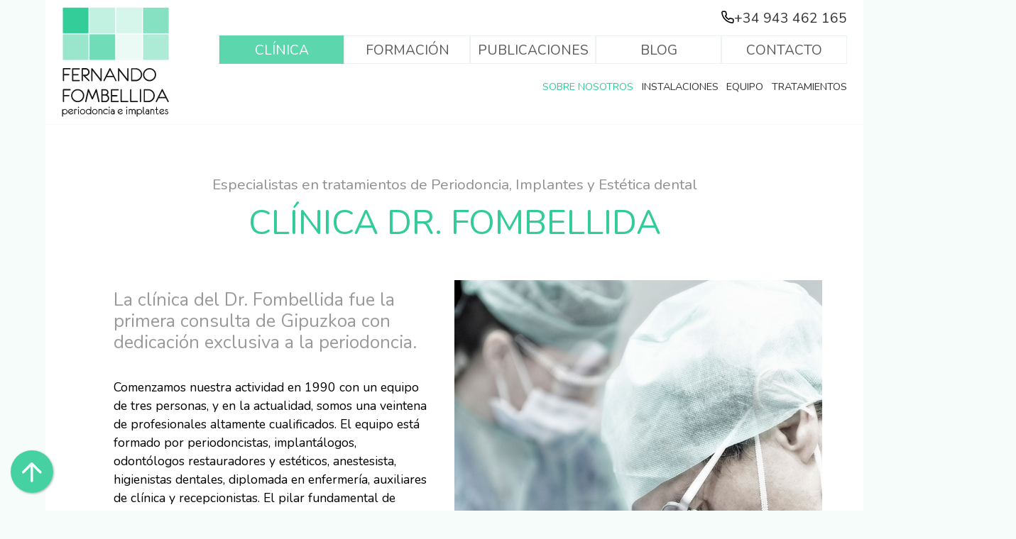

--- FILE ---
content_type: text/html; charset=iso-8859-1
request_url: https://fombellidadental.com/clinica-dental
body_size: 6410
content:
<!DOCTYPE html>
<html lang="es">
	<head>
		<!-- GOOGLE ANALYTICS -->
		<!--<script async type="text/javascript">
  function getCookie(cname){
    var name = cname + "=";
    var decodedCookie = decodeURIComponent(document.cookie);
    var ca = decodedCookie.split(';');
    for(var i = 0; i <ca.length; i++){
      var c = ca[i];
      while(c.charAt(0) == ' '){
        c = c.substring(1);
      }
      if(c.indexOf(name) == 0){
        return c.substring(name.length, c.length);
      }
    }
    return "";
  }

  function deleteCookie(cname){
    document.cookie = cname +'=; Path=/; Expires=Thu, 01 Jan 1970 00:00:01 GMT;';
  }
  
  function cargarGoogleAnalytics(){
    (function(i,s,o,g,r,a,m){i['GoogleAnalyticsObject']=r;i[r]=i[r]||function(){
		(i[r].q=i[r].q||[]).push(arguments)},i[r].l=1*new Date();a=s.createElement(o),
		m=s.getElementsByTagName(o)[0];a.async=1;a.src=g;m.parentNode.insertBefore(a,m)
	  })(window,document,'script','//www.google-analytics.com/analytics.js','ga');
	  
	  window['ga-disable-UA-23270676-1'] = false;
	  ga('create', 'UA-23270676-1', 'auto');
	  ga('send', 'pageview');
  }

  var cookie_analytics = getCookie('analyticsCookie');
  if(cookie_analytics != 'acok'){
    window['ga-disable-UA-23270676-1'] = true;
  }else{
    cargarGoogleAnalytics();
  }
</script>-->

<!-- Google tag (gtag.js) -->
<script async src="https://www.googletagmanager.com/gtag/js?id=G-R1CBXTDYLM">
</script>
<script>
  window.dataLayer = window.dataLayer || [];
  function gtag(){dataLayer.push(arguments);}
  gtag('js', new Date());

  gtag('config', 'G-R1CBXTDYLM');
</script>
		<base href="https://fombellidadental.com">
		<link rel="canonical" href="https://fombellidadental.com/clinica-dental">
		
		<!-- META TAGS CODIFICACION - LENGUAJE - GEOPOSICIONAMIENTO -->
		<meta charset="iso-8859-1" /><meta name="language" content="es" /><meta name="theme-color" content="#33CC99" />		
		<!-- META TAGS X_UA-COMPATIBLE - RESOURCE-TYPE -->
		<meta http-equiv="x-ua-compatible" content="ie=edge" /><meta name="resource-type" content="document" />		
		<!-- META TAGS AUTOR - PUBLISHER - CREATOR - COPYRIGHT -->
		<meta name="author" content="FOMBELLIDA DENTAL" /><meta name="publisher" content="FOMBELLIDA DENTAL" /><meta name="creator" content="KERKUS WEB www.kerkusweb.es" /><meta name="copyright" content="DRUMWIT © 2016 Todos los Derechos Reservados" />		
		<!-- META TAGS ROBOTS -->
		<meta name="robots" content="all" /><meta name="revisit-after" content="30 days" />		
		<!-- FAVICON -->
		<link href="https://fombellidadental.com/web/favicon.ico" rel="shortcut icon">		
		<!-- APPLE-MOBILE-WEB -->
		<meta name="viewport" content="width=device-width, initial-scale=1" /><meta name="apple-mobile-web-app-capable" content="yes" /><meta name="format-detection" content="telephone=no" />
<!--Icono dock Mac-->
<link rel="fluid-icon" href="https://fombellidadental.com/web/images/favicons/fluidicon.png" title="FERNANDO FOMBELLIDA CLÍNICA DENTAL" />
<link href="https://fombellidadental.com/web/images/favicons/apple-touch-icon-57x57.png" sizes="57x57" rel="apple-touch-icon">
<link href="https://fombellidadental.com/web/images/favicons/apple-touch-icon-72x72.png" sizes="72x72" rel="apple-touch-icon">
<link href="https://fombellidadental.com/web/images/favicons/apple-touch-icon-114x114.png" sizes="114x114" rel="apple-touch-icon">
<link href="https://fombellidadental.com/web/images/favicons/apple-touch-icon-144x144.png" sizes="144x144" rel="apple-touch-icon">		
		<!-- MS_APPLICATION -->
		<meta name="msapplication-TileColor" content="#FFFFFF" /><meta name="msapplication-TileImage" content="https://fombellidadental.com/web/images/favicons/msapplication-tile-image-144x144.png" />		
		<!-- META TAGS DISTRIBUTION - IDENTIFIER-URL - CATEGORY -->
		<meta name="identifier-url" content="https://fombellidadental.com/web" />
		
		<title>Tratamientos de Periodoncia e Implantes | Fombellida Dental</title>
		<meta name="Title" content="Tratamientos de Periodoncia e Implantes | Fombellida Dental" />
		<meta name="Description" content="Centro de medicina y odontología con dedicación prioritaria a la periodoncia, la implantología y la estética dental en Donostia/San Sebastián | Gipuzkoa" />
		<meta name="Keywords" content="clinica, clinica dental san sebastian, clinica dental guipuzcoa, donostia, periodoncia, implantes, tratamientos encias, tratamientos piorrea, regeneracion osea dental, tratamiento dental plasma, tratamiento factores de crecimiento, cursos teorico practicos, cirugia mucogingival, cursos mucogingival, cursos practicos cirugia dental" />

		<!-- FACEBOOK TAGS -->
		<meta property="og:title" content="Tratamientos de Periodoncia e Implantes | Fombellida Dental"/>
		<meta property="og:description" content="Centro de medicina y odontología con dedicación prioritaria a la periodoncia, la implantología y la estética dental en Donostia/San Sebastián | Gipuzkoa"/>
		<meta property="og:url" content="https://fombellidadental.com/clinica-dental"/>
		<meta property="og:image" content="https://fombellidadental.com/web/images/logo-fombellida.png"/>
		<meta property="og:type" content="website" />
				
		<!-- TIPOGRAFIA Y ESTILOS -->
		<!-- Google CDN -->
<link rel="dns-prefetch" href="//ajax.googleapis.com">
<!-- Google API -->
<link rel="dns-prefetch" href="//apis.google.com">
<!-- Google Fonts -->
<link rel="dns-prefetch" href="//fonts.googleapis.com">
<link rel="dns-prefetch" href="//fonts.gstatic.com">
<!-- Google Analytics -->
<link rel="dns-prefetch" href="//www.google-analytics.com">
<!-- Google Tag Manager -->
<link rel="dns-prefetch" href="//www.googletagmanager.com">
<!-- jQuery CDN -->
<link rel="dns-prefetch" href="//code.jquery.com">
<!-- Facebook -->
<link rel="dns-prefetch" href="//connect.facebook.net">
<!-- Twitter -->
<link rel="dns-prefetch" href="//platform.twitter.com">
<!-- Linkedin -->
<link rel="dns-prefetch" href="//platform.linkedin.com">
<!-- Vimeo -->
<link rel="dns-prefetch" href="//player.vimeo.com">

<!--tipografía-->
<!-- Google Fonts [ASYNC] -->
<script type="text/javascript">
	WebFontConfig = {
		google: { families: ['Nunito:300,400,600,700,800,900&display=swap'] } };
		(function() {
			var wf = document.createElement('script');
			wf.src = ('https:' == document.location.protocol ? 'https' : 'http') + '://ajax.googleapis.com/ajax/libs/webfont/1/webfont.js';
			wf.type = 'text/javascript';
			wf.async = 'true';
			var s = document.getElementsByTagName('script')[0];
			s.parentNode.insertBefore(wf, s);
		})();
</script>

	<!--cargamos estilos CSS -->	
	<link href="https://fombellidadental.com/web/css/estilos-min.css" rel="stylesheet" type="text/css" media="screen"/>
	<link type="text/css" rel="stylesheet" href="https://fombellidadental.com/web/css/icon/icon-fonts-min.css" media="none" onload="if(media!='all')media='all'">	
	</head>
	<body class="caja">
		<!-- MENSAJE COOKIES -->
		<!--<div id="message">	
	<p><strong>UTILIZAMOS COOKIES PROPIAS.</strong><br> Para mejorar nuestros servicios y personalizar contenido, estas son de obligada aceptación para poder garantizar un correcto funcionamiento de la web.</p><p class="mt-medio"><strong>COOKIES DE TERCEROS</strong><br>Con finalidad analítica.<br>Además, compartimos información sobre el uso que haga del sitio web con nuestros partners de publicidad y análisis web, quienes pueden combinarla con otra información que les haya proporcionado o que hayan recopilado a partir del uso que haya hecho de sus servicios.</p> <p>Para obtener más información sobre el uso de las cookies, configuración, origen, sus finalidades y sus derechos, acceda a nuestra <a href="https://fombellidadental.com/politica-cookies" target="_blank" rel="noreferrer noopener">Política de cookies</a></p>
	<p>Para aceptar su uso puede hacer click en el botón</p>
	<p><a class="verificar" href="javascript: aceptarTodas();">ACEPTAR TODAS</a></p>
	<p class="mt-medio">Si usted no está de acuerdo con alguna de estas, <strong>PUEDE CAMBIAR SUS PREFERENCIAS</strong>:</p>
	<p class="mt-medio">
		<a class="verificar" href="javascript: rechazarAnalytics();">RECHAZAR COOKIES DE TERCEROS</a>
	</p>
</div>-->
<div class="subir">
	<div class="circulo">
		<span>
			<a class="ir-arriba"  javascript:void(0) title="Volver arriba">
				<i class="icon-arrow-up"></i>
			</a>
		</span>
	</div>
</div>		
		<!-- HEADER --> 	
		<header class="cabecera">
			<!-- MENU RESPONSIVE -->
			<div class="menu-section">
	<div class="menu-toggle">
		<div class="one"></div>
		<div class="two"></div>
		<div class="three"></div>
	</div>
	<nav role="navigation">
		<ul class="menu">		
			<li>
				<a href="https://fombellidadental.com/" title="Te llevamos al inicio de la web Clínica Dental Fombellida">
					INICIO
				</a>
			</li>
			<li>
				<input id="desplegar1" type="checkbox">		
				<label for="desplegar1">CLÍNICA</label>		
				<ul class="desplegar">	
					<li>
						<a href="https://fombellidadental.com/clinica-dental" title="Para saber más sobre la Clínica Dental Fombellida">
							SOBRE NOSOTROS
						</a>
					</li>
					<li>
						<a href="https://fombellidadental.com/instalaciones" title="Descubre las instalaciones de la Clínica">INSTALACIONES</a>
					</li>
					<li>
						<a href="https://fombellidadental.com/equipo" title="Aquí conocerás los profesionales que forman el equipo de Fernando Fombellida">EQUIPO</a>
					</li>
					<li>
						<input id="desplegar2" type="checkbox">		
						<label for="desplegar2">TRATAMIENTOS</label>		
						<ul class="desplegar">
							<li>
								<a href="https://fombellidadental.com/tratamientos/periodoncia">
									PERIODONCIA
								</a>						
							</li>
							<li>
								<a href="https://fombellidadental.com/tratamientos/implantes">
									 IMPLANTES
								</a>	
							</li>
							<li>
								<a href="https://fombellidadental.com/tratamientos/estetica-dental-y-restauradora">
									 ESTÉTICA DENTAL Y RESTAURADORA
								</a>	
							</li>
							<li>
								<a href="https://fombellidadental.com/tratamientos/factores-de-crecimiento">
									FACTORES DE CRECIMIENTO
								</a>	
							</li>
							<li>
								<a href="https://fombellidadental.com/tratamientos/encias-y-mujer">
									ENCÍAS Y MUJER
								</a>	
							</li>
							<li>
								<a href="https://fombellidadental.com/tratamientos/retirada-de-obturaciones-de-amalgama">
									RETIRADA DE OBTURACIONES DE AMALGAMA
								</a>	
							</li>
						</ul>
					</li>
				</ul>		
			</li>
			
			<!-- MENÚ DE FORMACIÓN-->
			<li>
				<input id="desplegar3" type="checkbox">		
				<label for="desplegar3">FORMACIÓN</label>		
				<ul class="desplegar">
					<li>
						<a href="https://fombellidadental.com/formacion" title="Formación">
							PRESENTACIÓN
						</a>
					</li>
					<!-- NUESTRO MÉTODO -->
					<li>
						<a href="https://fombellidadental.com/nuestro-metodo" title="Te contamos cual es la metodología que desarrollamos en nuestros cursos">
							NUESTRO MÉTODO
						</a>
					</li>
					<!-- PROGRAMA DEL CURSO -->
					<li>
						<a href="https://fombellidadental.com/programa-del-curso" title="Te contamos los detalles de los cursos de Cirugía mucogingival y plástica periodontal impartirtidos por Fernando Fombellida">
							PROGRAMA DEL CURSO
						</a>
					</li>
					<!-- PRÓXIMOS CURSOS -->
					<li>
						<a href="https://fombellidadental.com/proximas-fechas" title="Descubre todos los cursos que se impartirá Fernando Fombellida">
							PRÓXIMAS FECHAS
						</a>
					</li>
					<!-- OPINIONES -->
					<li>
						<a href="https://fombellidadental.com/opiniones" title="Aquí conocerás opiniones de profesionales que ya han sido alumnos de nuestros cursos taller con Fernando Fombellida">
							OPINIONES
						</a>
					</li>
				</ul>
			</li>
			<li>
				<input id="desplegar4" type="checkbox">		
				<label for="desplegar4">PUBLICACIONES</label>		
				<ul class="desplegar">
					<li>
						<a href="https://fombellidadental.com/publicaciones/libros">
							LIBROS
						</a>	
					</li>				
					<li>
						<a href="https://fombellidadental.com/publicaciones/articulos-revistas-cientificas">
							ARTÍCULOS
						</a>						
					</li>
					<li>
						<a href="https://fombellidadental.com/publicaciones/premios">
							PREMIOS
						</a>	
					</li>
					<li>
						<a href="https://fombellidadental.com/publicaciones/critica-libros">
							CRÍTICA
						</a>	
					</li>
					<li>
						<a href="https://fombellidadental.com/publicaciones/comunicacion-en-medios">
							MEDIOS
						</a>	
					</li>
				</ul>
			</li>
			<li>
				<a href="https://fombellidadental.com/blog" title="Blog con noticias, novedades, información de interés sobre el cuidado dental">BLOG</a>
			</li>
			<li>
				<a href="https://fombellidadental.com/contacto" title="Si necesitas hablar con nosotros aquí te contamos como hacerlo">CONTACTO</a>
			</li>
		</ul>
	</nav>
</div>			
			<div class="contiene-logo-menu">
				<!-- LOGO -->
				<div class="con-logo">
	<a href="https://fombellidadental.com" title="Te llevamos al inicio de la web">
		<img src="https://fombellidadental.com/web/images/logo-fombellida.svg" alt="Logotipo Clínica Dental Fombellida" />
	</a>
</div>				
				<!-- MENU PRINCIPAL -->
				<nav id="menu" role="navigation">
	<div class="telefono">
		<p><a href="tel:+34 943 462 165"><span class="icon-phone"></span>+34 943 462 165</a></p>
	</div>
	<div class="menu-areas">
		<ul>
			<!-- CLINICA -->
																<li class="activo">
				<a href="https://fombellidadental.com/clinica-dental" title="Área Clínica Fombellida">
					CLÍNICA
				</a>
			</li>
			<!-- FORMACION -->
									<li >
				<a class="azulFormacion" href="https://fombellidadental.com/formacion" title="Área de formación de la Fombellida">
					FORMACIÓN
				</a>
			</li>
			<!-- PUBLICACIONES -->
									<li >
				<a href="https://fombellidadental.com/publicaciones" title="Publicaciones realizadas por Fernando Fombellida">
					PUBLICACIONES
				</a>
			</li>
			<!-- BLOG -->
									<li >
				<a href="https://fombellidadental.com/blog" title="Blog con noticias, novedades, información de interés sobre el cuidado dental">BLOG</a>
			</li>
			<!-- CONTACTO -->
									<li >
				<a href="https://fombellidadental.com/contacto" title="Si necesitas hablar con nosotros aquí te contamos como hacerlo">CONTACTO</a>
			</li>
		</ul>
	</div>	
	
	<ul>
					<!-- MENU CLINICA -->
			<!-- LA CLINICA -->
																<li class="active">
				<a href="https://fombellidadental.com/clinica-dental" title="Descubre la Clínica Dental Fombellida">SOBRE NOSOTROS</a>
			</li>
			<!-- INSTALACIONES -->
									<li >
				<a href="https://fombellidadental.com/instalaciones" title="Descubre las instalaciones de la Clínica">INSTALACIONES</a>
			</li>
			<!-- EQUIPO -->
									<li >
				<a href="https://fombellidadental.com/equipo" title="Aquí conocerás los profesionales que forman el equipo de Fernando Fombellida">EQUIPO</a>
			</li>
			<!-- TRATAMIENTOS -->
									<li >
				<a href="https://fombellidadental.com/tratamientos" title="Te contamos y enseñamos los diferentes tratamientos que llevamos a cabo en nuestra clínica">TRATAMIENTOS </a>
				<ul>					
					<li>
						<a href="https://fombellidadental.com/tratamientos/periodoncia">
							PERIODONCIA
						</a>						
					</li>
					<li>
						<a href="https://fombellidadental.com/tratamientos/implantes">
							IMPLANTES
						</a>	
					</li>
					<li>
						<a href="https://fombellidadental.com/tratamientos/estetica-dental-y-restauradora">
							ESTÉTICA DENTAL Y RESTAURADORA
						</a>	
					</li>
					<li>
						<a href="https://fombellidadental.com/tratamientos/factores-de-crecimiento">
							FACTORES DE CRECIMIENTO
						</a>	
					</li>
					<li>
						<a href="https://fombellidadental.com/tratamientos/encias-y-mujer">
							ENCÍAS Y MUJER
						</a>	
					</li>
					<li>
						<a href="https://fombellidadental.com/tratamientos/retirada-de-obturaciones-de-amalgama">
							RETIRADA DE OBTURACIONES DE AMALGAMA
						</a>	
					</li>
				</ul>
			</li>			
			</ul>
</nav>			</div>
		</header>
		<main class="interior">
			<div class="continente">
				<article class="contenido caja">
					<p class="small">Especialistas en tratamientos de Periodoncia, Implantes y Estética dental</p>
					<h1>CLÍNICA DR. FOMBELLIDA</h1>
					
					<div class="grid-info">
						<div class="grid__item theme-3">
							<div class="grid__item-content">
								<div class="grid__item-text cien">
									<p class="destacado">La clínica del Dr. Fombellida fue la primera consulta de Gipuzkoa con dedicación exclusiva a la periodoncia.</p>
									<p class="mb-dos">Comenzamos nuestra actividad en 1990 con un equipo de tres personas, y en la actualidad, somos una veintena de profesionales altamente cualificados. El equipo está formado por periodoncistas, implantálogos, odontólogos restauradores y estéticos, anestesista, higienistas dentales, diplomada en enfermería, auxiliares de clínica y recepcionistas. El pilar fundamental de nuestra clínica se asienta en el trabajo en equipo, donde cada uno de los profesionales aporta los conocimientos y habilidades propios de su especialidad.</p>
									
									<p class="destacado">Es un centro de medicina y odontología con dedicación prioritaria a la periodoncia, la implantología y la estética dental.</p>
									<p>En la actualidad, la clínica presenta una doble vertiente: por un lado, la atención a nuestros pacientes y por otro, la formación. El equipo docente de nuestra clínica imparte cursos y talleres de manera regular para la formación de profesionales en el área de la periodoncia y de los implantes.</p>
								</div>
							</div>
						</div>
						
						<div class="grid__item grid__item--bg">
							<picture class="grid__item-img">
								<source media="(max-width: 800px)"  srcset="[data-uri]" data-srcset="https://fombellidadental.com/web/images/la-clinica/la-clinica00-small.jpg">
								<source media="(max-width: 1359px)" srcset="[data-uri]" data-srcset="https://fombellidadental.com/web/images/la-clinica/la-clinica00-medium.jpg">
								<source media="(min-width: 1360px)" srcset="[data-uri]" data-srcset="https://fombellidadental.com/web/images/la-clinica/la-clinica00-big.jpg">
							
								<img alt="Imagen ilustrativa de una intervención quirúrjica dental del Dr. Fombellida | Clínica Dental Donostia" src="[data-uri]" data-src="https://fombellidadental.com/web/images/la-clinica/la-clinica00-big.jpg" srcset="https://fombellidadental.com/web/images/la-clinica/la-clinica00-small.jpg, https://fombellidadental.com/web/images/la-clinica/la-clinica00-medium.jpg, https://fombellidadental.com/web/images/la-clinica/la-clinica00-big.jpg"style="object-position: 50% 50%; object-fit: cover; object-position: 50% 50%; object-fit: cover;">
							</picture>
						</div>
					</div>					
				</article>
			</div>				
		</main>
		<!-- FOOTER -->	
		<footer>
	<div id="contenido">
		<div class="tres">
			<h2>CLÍNICA FOMBELLIDA</h2>
			<p><strong>[Colegiado Nº 433]</strong><br />
			Avda. Sancho el Sabio 6 - 1º izda<br />
			20010 DONOSTIA - SAN SEBASTIÁN </p>
		</div>
		<div class="tres">
			<h2>Otra información</h2>
			<div class="submenu">
				<ul>
					<li>
						<a class="peque" href="https://fombellidadental.com/aviso-legal" title="Puedes ver todos los detalles del aviso legal de nuestra web">
							AVISO LEGAL
						</a>
					</li>
					<li>
						<a class="peque" href="https://fombellidadental.com/politica-cookies" title="Información sobre las cookies que utiliza esta web y para qué las utilizamos">
							POLÍTICA DE COOKIES
						</a>
					</li>
					<li>
						<a class="peque" href="https://fombellidadental.com/politica-privacidad" title="Información sobre las cookies que utiliza esta web y para qué las utilizamos">
							POLÍTICA DE PRIVACIDAD
						</a>
					</li>
				</ul>
			</div>
		</div>
		<div class="tres">
			<h2>Síguenos</h2>
			<aside class="conredes">
				<ul class="redes">
					<li>
						<a href="https://www.instagram.com/fombellidadental" target="_blank">
							<i class="icon-instagram"></i>
						</a>
					</li>
					<li>
						<a href="https://www.youtube.com/channel/UCwYL3T8e6QJIB33C92-sTrg" target="_blank">
							<i class="icon-youtube"></i>
						</a>
					</li>
				</ul>
			</aside>	
		</div>
	</div>
</footer>			
		<!-- JQuery -->
		<script src="https://fombellidadental.com/vendor/components/jquery/jquery.min.js"></script>

		<!-- JS MENU RESPONSIVE-->
					<script type="text/javascript" src="https://fombellidadental.com/web/js/menu.min.js" async></script>
		
		<!-- JS COOKIES -->
					<script src="https://fombellidadental.com/web/js/cookies/jquery.cookie-min.js" async></script>
			<script src="https://fombellidadental.com/web/js/cookies/jquery-sliding-div-with-cookies-min.js" async></script>
				
		<!-- LAZY LOAD IMAGENES -->
		<script>
			function init() {
				var imgDefer = document.getElementsByTagName('img');
				for (var i=0; i<imgDefer.length; i++) {
					if(imgDefer[i].getAttribute('data-src')) {
						imgDefer[i].setAttribute('src',imgDefer[i].getAttribute('data-src'));
					}
				}
				
				var sourceDefer = document.getElementsByTagName('source');
				for (var i=0; i<sourceDefer.length; i++) {
					if(sourceDefer[i].getAttribute('data-srcset')) {
						sourceDefer[i].setAttribute('srcset',sourceDefer[i].getAttribute('data-srcset'));
					}
				}

				var vidDefer = document.getElementsByTagName('iframe');
				for (var i=0; i<vidDefer.length; i++) {
					if(vidDefer[i].getAttribute('data-src')) {
						vidDefer[i].setAttribute('src',vidDefer[i].getAttribute('data-src'));
					}
				}
			}
			window.onload = init;
		</script>		
	</body>
</html>

--- FILE ---
content_type: text/css
request_url: https://fombellidadental.com/web/css/estilos-min.css
body_size: 19248
content:
[data-fadedelay]{opacity:0;-webkit-transition:opacity .5s ease-in-out 0s;transition:opacity .5s ease-in-out 0s}.no-js [data-fadedelay],[data-fadedelay=go]{opacity:1}::-moz-selection{text-shadow:none;color:#fff;background:#3c9}::selection{background:#3c9;text-shadow:none;color:#fff}select::-ms-expand{display:none}::placeholder{color:#333;opacity:.9}:-ms-input-placeholder{color:#333}::-ms-input-placeholder{color:#333}*,::after,::before{box-sizing:inherit}article,aside,details,figcaption,figure,footer,header,hgroup,main,menu,nav,section,summary{display:block}blockquote,body,dd,div,dl,dt,fieldset,form,h1,h2,h3,h4,h5,h6,input,li,ol,p,pre,td,textarea,th,ul{margin:0;padding:0}body,html{background:#f5fcfa;-moz-box-sizing:border-box;-webkit-box-sizing:border-box;box-sizing:border-box;color:#111;font-family:Nunito,sans-serif;font-size:1em;font-weight:400;height:100%;margin:0;overflow-x:hidden;padding:0;position:relative;width:100%}input[type=text],input[type=text]:focus,select{-webkit-appearance:none;-moz-appearance:none;appearance:none;box-shadow:none!important;-webkit-box-shadow:none!important;-moz-box-shadow:none!important;-webkit-appearance:textarea;outline:0}input[type=text]::-webkit-input-placeholder,textarea::-webkit-textarea-placeholder{color:rgba(0,0,0,.7)}input[type=text]::-moz-placeholder,textarea::-moz-placeholder{color:rgba(0,0,0,.7)}input[type=text]:-ms-input-placeholder,textarea:-ms-textarea-placeholder{color:rgba(0,0,0,.7)}input[type=text]:-moz-placeholder,textarea:-moz-placeholder{color:rgba(0,0,0,.7)}embed,img,object{height:auto;max-width:100%}svg:not(:root){overflow:hidden}input:-webkit-autofill{-webkit-box-shadow:0 0 0 1000px #fff inset}h1,h2{margin:0;padding:0}p{line-height:150%}a,a:visited{color:#333;text-decoration:none}a:hover{color:#3c9}h1 a,h1 a:hover,h1 a:visited,h2 a,h2 a:hover,h2 a:visited{text-decoration:none;font-weight:400}p a{font-weight:500}li,ul{border:0 none;margin:0;padding:0;vertical-align:baseline;list-style:none}table{border-collapse:collapse;border-spacing:0}#message{background-color:rgba(51,204,153,.9);bottom:0;color:#fff;display:none;font-size:1em;height:auto;padding:2em;position:fixed;right:0;text-align:center;max-width:450px;z-index:100000}#message p{color:#fff;line-height:1.5em;margin:5px 0;text-align:center;width:100%}#message p a{color:#fff;font-weight:400;text-decoration:underline}#message p a:hover{color:#e35756}#message p a.verificar{background:#efefef;border-radius:.15em;color:#111;font-weight:400;margin:0 .5em;padding:0 .5em;text-decoration:none}#message p a:hover.verificar{background:#fff none repeat scroll 0 0;color:#279fb0;font-weight:400;margin:0 .5em;padding:0 .5em;text-decoration:none}#message p a.mas-info{background:#fff;border-radius:.15em;color:#000;font-weight:400;margin:0 .5em 0 0;padding:0 .5em;text-decoration:none}#message p a:hover.mas-info{background:#efefef none repeat scroll 0 0;color:#279fb0;font-weight:400;margin:0 .5em 0 0;padding:0 .5em;text-decoration:none}@media screen and (max-width:800px){#message{max-width:100%}}@media screen and (max-width:440px){#message p{font-size:1em;line-height:1.4em}#message p a{font-weight:400}}.caja{padding-left:5%!important;padding-right:5%!important}.caja-pq{padding-left:10%!important;padding-right:10%!important}* html .caja{height:1px}.caja:after{content:".";height:0;visibility:hidden;clear:both;display:block}@media screen and (min-width:300px){.caja{padding-left:5%!important;padding-right:5%!important}}@media screen and (min-width:550px){.caja{padding-left:5%!important;padding-right:5%!important}}@media screen and (max-width:800px){.caja-pq.responsive{padding-left:0!important;padding-right:0!important}}@media screen and (min-width:1025px){.caja{padding-left:5%!important;padding-right:5%!important}}@media screen and (min-width:1500px){.caja{padding-left:5%!important;padding-right:5%!important}}@media screen and (max-width:800px){article.contenido.caja-pq .caja-pq{padding-left:0!important;padding-right:0!important}}@media screen and (max-width:600px){section.caja-pq .caja-pq{padding-left:0!important;padding-right:0!important}.caja-pq{padding-left:5%!important;padding-right:5%!important}}@media screen and (max-width:450px){section.contenido.caja .caja-pq,section.contenido.caja .caja-pq .caja-pq{padding-left:0!important;padding-right:0!important}}@media screen and (max-width:300px){.caja{padding-left:0!important;padding-right:0!important}}header.cabecera{background-color:#fff;border-bottom:4px solid #f5fcfa;border-width:0 0 1px;max-height:190px;min-height:auto;top:0;left:0;margin:0 5%;padding:0;position:absolute;right:0;z-index:10}@media screen and (max-width:800px){header.cabecera{position:absolute}}@media screen and (max-width:550px){header.cabecera{margin:0}}header.cabecera::after,header.cabecera::before{content:" ";display:table}.contiene-logo-menu{width:100%}.contiene-logo-menu h1{display:none}.con-logo{float:right;min-height:1px;padding:0;position:relative;top:0;right:5%;max-height:175px;width:175px}.contiene-logo-menu .menu-areas,.contiene-logo-menu .menu-areas ul{display:inline-block;height:40px;margin-bottom:1em;width:100%}.contiene-logo-menu nav#menu .menu-areas ul li{background:#fff;border:1px solid #e8f1ef;display:inline-block;font-size:1.2em;height:40px;line-height:20px;margin:0;opacity:.8;padding:10px 0;text-align:center;width:20%}.contiene-logo-menu nav#menu .menu-areas ul li.activo{color:#fff;background-color:#3c9;border-top:1px solid #3c9;border-bottom:1px solid #3c9}.contiene-logo-menu nav#menu .menu-areas ul li.activo.fondoAzul{color:#fff;background-color:#8db8db;border-top:1px solid #8db8db;border-bottom:1px solid #8db8db}.contiene-logo-menu nav#menu .menu-areas ul li.activo.fondoVerdeMe{color:#fff;background-color:#70dbb7;border-top:1px solid #70dbb7;border-bottom:1px solid #70dbb7}.contiene-logo-menu nav#menu .menu-areas ul li.activo.fondoVerdeCl{color:#fff;background-color:#99e5cc;border-top:1px solid #99e5cc;border-bottom:1px solid #99e5cc}.contiene-logo-menu nav#menu .menu-areas ul li.activo.fondoGris{color:#fff;background-color:#e6e6e6;border-top:1px solid #e6e6e6;border-bottom:1px solid #e6e6e6}.contiene-logo-menu nav#menu .menu-areas ul li.activo a{color:#fff}.contiene-logo-menu nav#menu .menu-areas ul li.activo a:hover{color:#000}@media screen and (min-width:1450px){nav#menu li{padding:0 1.2em}}@media screen and (min-width:1380px){.contiene-logo-menu{padding:0 5%}}@media screen and (min-width:959px){.contiene-logo-menu{padding:0 2%}.con-logo{float:left;right:0}nav#menu{display:inline;float:right;text-align:center;width:75%}nav#menu li{color:#000;float:left;font-size:1em;font-weight:400;line-height:1.5em;padding:0 .6em;position:relative}nav#menu ul,nav#menu ul.sub{display:inline;float:right}nav#menu ul.sub{margin-bottom:4px}nav#menu li.active a{color:#3c9!important}nav#menu li.active a.azulFormacion{color:#8db8db!important}nav#menu li.active a.verdePublicaciones{color:#70dbb7!important}nav#menu ul.sub li{line-height:100%;padding:0;float:right;font-size:2.2em}nav#menu ul.sub li span.nombre-mi-cuenta{margin-right:5px}nav#menu li.submenu::after{display:block;margin:-2px 0 0;position:absolute;top:50%;right:-5px;border-top:5px solid #3c9;border-left:5px dashed transparent;border-right:5px dashed transparent;content:''}nav#menu ul.sub li span.punto::before{content:url(../images/punto.png);padding:0 8px 0 8px;position:relative;top:1px}nav#menu ul.sub li span{color:#fa577f;float:right;font-size:.4em;position:relative;bottom:-5px}nav#menu ul.sub li i.icon-registrarse,nav#menu ul.sub li i.icon-usuario{font-size:1.05em;padding:0 0 0 10px}.sub li:first-child,nav#menu li:last-child{margin-right:0;padding-right:0}nav#menu li a{display:block;position:relative;z-index:2}nav#menu ul.sub li a{color:#fa577f}nav#menu ul.sub li a:hover{color:#3c9}nav#menu li a:hover,nav#menu li:hover{color:#3c9}nav#menu li a.azulFormacion:hover,nav#menu ul.sub li a.azulFormacion:hover{color:#8db8db}nav#menu li a.verdePublicaciones:hover,nav#menu ul.sub li a.verdePublicaciones:hover{color:#70dbb7}nav#menu li a.verdeBlog:hover,nav#menu ul.sub li a.verdeBlog:hover{color:#99e5cc}nav#menu li a.grisContacto:hover,nav#menu ul.sub li a.grisContacto:hover{color:#e6e6e6}nav#menu li:last-child a:hover{color:#8db8db}nav#menu ul li ul{background:#fff none repeat scroll 0 0;-webkit-box-shadow:-2px 14px 14px -11px rgba(51,204,153,.75);-moz-box-shadow:-2px 14px 14px -11px rgba(51,204,153,.75);box-shadow:-2px 14px 14px -11px rgba(51,204,153,.75);display:inline;height:auto;padding:10px;position:absolute;left:0;top:20px;visibility:hidden;min-width:350px;z-index:1000}nav#menu ul li ul::before{display:block;position:absolute;top:-10px;left:32px;border-bottom:10px solid #fff;border-left:10px dashed transparent;border-right:10px dashed transparent;content:''}nav#menu ul a:hover ul,nav#menu ul li:hover ul{position:absolute;right:0;visibility:visible}nav#menu li.active ul li,nav#menu ul li:hover ul li,nav#menu ul ul li{background:rgba(0,0,0,0) none repeat scroll 0 0;color:#9d9d9d;line-height:1.5em;padding:.5em;text-align:left;width:100%}nav#menu ul a:hover ul li.active a,nav#menu ul li:hover ul li a{background:rgba(0,0,0,0) none repeat scroll 0 0;color:#9d9d9d}nav#menu ul a:hover ul li.active a:hover,nav#menu ul li:hover ul li a:hover{background:rgba(0,0,0,0) none repeat scroll 0 0;color:#3c9}}@media screen and (max-width:1370px){nav#menu li{font-size:.95em;padding:0 .4em}nav#menu li:first-child{padding:0 .4em 0 0}}@media screen and (max-width:1280px){nav#menu{width:80%}nav#menu li:first-child{padding:0 .4em 0 0}nav#menu li{font-size:.9em}}@media screen and (max-width:1150px){.con-logo{max-height:150px;width:150px}nav#menu li{padding:0 .4em}nav#menu li:first-child{padding:0 .4em 0 0}.contiene-logo-menu nav#menu .menu-areas ul li{font-size:1.1em}}.telefono{height:auto;color:#666;font-size:1.2em;margin:10px 0;text-align:right;position:relative}@media screen and (max-width:1100px){.contiene-logo-menu .menu-areas,.contiene-logo-menu .menu-areas ul{margin-bottom:.5em}.con-logo{max-height:130px;width:130px}nav#menu{width:80%}.telefono{height:auto;color:#666;font-size:1em}nav#menu li{padding:0 .3em;font-size:.85em}nav#menu li:first-child{padding:0 .3em 0 0}.contiene-logo-menu nav#menu .menu-areas ul li{font-size:1em}}@media screen and (max-width:1050px){nav#menu li{font-size:.85em;padding:0 .3em}nav#menu li:first-child{padding:0 .3em 0 0}}@media screen and (max-width:1020px){nav#menu li{font-size:.8em}}@media screen and (max-width:958px){.con-logo{max-height:110px;margin-bottom:5px;width:110px}}.menu-section{display:none}.menu{margin:0;width:100%;position:relative;top:0;padding:0}.menu ul li{background:0 0;list-style:none;text-align:left;min-height:150%;height:auto;position:relative}input[id^=desplegar]{display:none}input[id^=desplegar]+label{color:#1f1f1f;padding:0 12px 25px 0!important;text-align:left;cursor:pointer;height:auto;display:inline-block;margin:0;padding:5px 0;width:95%;-webkit-transition:.3s cubic-bezier(.215,.61,.355,1);-moz-transition:.3s cubic-bezier(.215,.61,.355,1);transition:.3s cubic-bezier(.215,.61,.355,1)}input[id^=desplegar]+label:hover{color:#3c9}input[id^=desplegar]+label:after{background:transparent url(../images/abrir.png) no-repeat center center;content:"";height:auto;min-height:30px;position:absolute;right:7%;width:38px}input[id^=desplegar]:checked+label{background:0;color:#3c9;font-weight:700}input[id^=desplegar]:checked+label:after{background:transparent url(../images/cerrar.png) no-repeat scroll center center;content:"";height:auto;min-height:30px;position:absolute;right:7%;width:38px}input[id^=desplegar]~.desplegar{width:95%;height:0;overflow:hidden;opacity:0;margin:0}input[id^=desplegar]:checked+label+.desplegar{border-top:1px solid rgba(0,0,0,.7);border-bottom:1px solid rgba(0,0,0,.7);margin-bottom:40px;height:auto;opacity:1;padding:25px 0 0 0;padding-left:5%;width:100%}input[id^=desplegar]:checked+label+.desplegar input[id^=desplegar]:checked+label+.desplegar{border-bottom:0;margin-bottom:0}@media screen and (max-width:958px){nav#menu{display:none}.menu-section{display:inline;height:1px;position:absolute;width:100%}.menu-section.on{display:inline;height:auto;right:0;padding:0;position:absolute;top:0;width:100%;z-index:100000}.menu-toggle{width:30px;height:30px;position:absolute;top:27px;left:5%;cursor:pointer;z-index:10000}.menu-toggle.on .one{-moz-transform:rotate(45deg) translate(7px,7px);-ms-transform:rotate(45deg) translate(7px,7px);-webkit-transform:rotate(45deg) translate(7px,7px);transform:rotate(45deg) translate(7px,7px);background:#111}.menu-toggle.on .two{opacity:0}.menu-toggle.on .three{-moz-transform:rotate(-45deg) translate(6px,-6px);-ms-transform:rotate(-45deg) translate(6px,-6px);-webkit-transform:rotate(-45deg) translate(6px,-6px);transform:rotate(-45deg) translate(6px,-6px);background:#111}.one,.three,.two{width:100%;height:3px;border-radius:.2em;background:#3c9;margin:6px auto;backface-visibility:hidden;-moz-transition-duration:.3s;-o-transition-duration:.3s;-webkit-transition-duration:.3s;transition-duration:.3s}.menu-section nav{display:inline}nav ul.menu{background-size:75px;background-repeat:no-repeat;background-color:#cdebd9;background-position:95% 95%;box-shadow:0 8px 5px -6px rgba(0,0,0,.28);-moz-box-shadow:0 8px 5px -6px rgba(0,0,0,.28);-webkit-box-shadow:0 8px 5px -6px rgba(0,0,0,.28);float:left;list-style:none;margin:0;padding:60px 5% 25px 5%;text-align:left;width:100%;opacity:0;transition:ease-in .5s all;-webkit-transform:translateY(-200%);transform:translateY(-200%);z-index:1000}nav ul.menu.on{opacity:1;transition:ease-in .5s all;-webkit-transform:translateY(0);transform:translateY(0)}nav ul.menu li{font-size:1.2em;font-weight:600;line-height:1.1em;padding-left:25px;position:relative}ul.menu li:before{background:0 0;border-radius:50%;border:3px solid #1f1f1f;content:"";display:inline-block;height:13px;left:0;position:absolute;top:3px;width:12px}ul.menu li:hover::before{border:3px solid #3c9}ul.menu li:first-child::before{top:28px}ul.menu ul li:first-child::before{top:3px}input[id^=desplegar]:checked+label:before{background:0 0;border-radius:50%;border:3px solid #3c9;content:"";display:inline-block;height:13px;left:0;position:absolute;top:3px;width:12px}nav ul.menu li ul{padding-left:5%}nav ul.menu li ul li{font-size:.95em;font-weight:400;line-height:1}nav ul.menu li ul li ul li{font-size:.9em}nav ul.menu li.activo{text-decoration:underline;text-decoration-style:dotted}nav ul.menu a{color:#1f1f1f;width:100%;display:block;text-decoration:none;-moz-transition-duration:.5s;-o-transition-duration:.5s;-webkit-transition-duration:.5s;transition-duration:.5s}nav ul.menu a.peque{font-size:.8em;font-weight:500}nav ul.menu a:hover{color:#3c9}nav ul.menu li a{padding:0 0 25px 0}nav ul.menu li:first-child a,nav ul.menu li:first-child a:hover{padding:25px 0 25px 0}nav ul.menu li ul.desplegar li:first-child a{padding:0 0 25px 0}ul li .conredes{text-align:left;margin:0;color:#fff;display:block;text-decoration:none;transition-duration:.5s;width:100%}ul li .conredes ul.redes{display:block;margin:0 auto;padding:0;text-align:left;width:100%}ul li .conredes ul.redes li{display:inline-block;font-size:1.8em;margin:0;width:18%}ul.redes li:last-child{margin:0}ul li.telefono{-moz-transition-duration:.5s;-o-transition-duration:.5s;-webkit-transition-duration:.5s;transition-duration:.5s;text-decoration:none;color:#fff;font-size:1.4em;line-height:1.5;width:100%;display:block;margin:5px 0;border-top:1px solid #fff;border-bottom:1px solid #fff}}.continente{display:block;position:relative}.continente h2{margin-bottom:1em}.continente h3{margin-bottom:.5em}.tratamientos{padding:30px 25px!important;background-color:#f0f0f0;display:inline-block;width:100%}.equipo{padding:0;display:inline-block}.equipo .mitad,.tratamientos .mitad{float:left;position:relative;margin:0 2% 30px 2%;width:46%}.equipo .tercio{float:left;position:relative;padding:10px 0;margin:0 2%;width:28.9%}.tratamientos .tercio{float:left;position:relative;padding:10px 0;margin:0 1%;width:30.9%}.equipo .cuarto{float:left;position:relative;padding:10px 0;margin:0 1.5%;width:21.75%}.equipo .cuarto:first-child{margin-left:2%}.equipo .cuarto:last-child{margin-right:2%}.equipo .dostercios{float:left;padding:10px 0 0 0;position:relative;margin:0 2.3% 30px 2.3%;width:62%}.tratamientos .mitad:nth-child(3),.tratamientos .mitad:nth-child(4){margin-bottom:0}.continente .tratamientos h3.h3{font-size:1.4em;margin-bottom:0;z-index:10}.continente .tratamientos h3.detres{font-size:.85em;margin-bottom:0;z-index:10}.continente .equipo h3.h3{font-size:1.2em;color:#111;margin-bottom:0;z-index:10}.continente .equipo .azul,.continente .equipo .morado,.continente .equipo .verde,.continente .equipo .verde-claro,.continente .tratamientos .verde{background:#cdebd9;color:#111;font-size:1.1em;height:auto;min-height:50px;padding:1.5em;text-align:left}@media screen and (max-width:2000px){.continente .tratamientos .verde.alto{min-height:122px}}@media screen and (max-width:800px){.continente .tratamientos .verde.alto{min-height:0}}.continente .tratamientos .fondo-blanco{color:#111;font-size:1.1em;height:auto;min-height:140px;padding:1.5em;text-align:left}.continente .equipo .azul,.continente .equipo .morado,.continente .equipo .verde,.continente .equipo .verde-claro{padding:1em;position:relative;top:-7px}.continente .equipo .azul,ul li.fondoAzul{background:#c3def9}.continente .equipo .verde-claro{background:#e0f5f0}.continente .equipo .morado{background:#c7c2e8}.continente .equipo .azul p{color:#111}.continente .equipo .azul p.cv a{color:#111;border-bottom:1px dotted #111;display:inline-block;margin-top:1em}.continente .equipo .azul p.cv a:hover{color:#111;border-bottom:1px solid #111}.izda ul{display:inline-block;margin-bottom:1em;padding-left:2em;width:100%}.izda ul li{color:#111;display:block;font-size:1.1em;line-height:200%}.izda ul li:before{content:url(../images/lista.png);position:relative;left:-10px;top:5px}.equipo img,.tratamientos img{display:inline-block;position:relative;width:100%;z-index:1}@media screen and (min-width:1750px){.continente .tratamientos h3.detres{font-size:.85em;margin-bottom:0;z-index:10}}.continente .tratamientos h3.detres{font-size:.8em;margin-bottom:0;z-index:10}@media screen and (max-width:1650px){.continente .tratamientos .tercio .verde{padding:.5em}}@media screen and (max-width:1500px){.continente .tratamientos .fondo-blanco{font-size:1em;min-height:100px;padding:1em}}@media screen and (max-width:1370px){.continente .tratamientos .fondo-blanco{min-height:125px}.continente .equipo h3.h3{font-size:1.1em}.continente .equipo .azul p,.continente .equipo .morado p,.continente .equipo .verde-claro p{color:#111;font-size:.9em}.equipo .mitad,.tratamientos .mitad{margin-bottom:1em}.continente .tratamientos .tercio .verde{min-height:57px}}@media screen and (max-width:1100px){.continente .tratamientos .fondo-blanco{min-height:150px}.continente .tratamientos .verde p{font-size:.85em}}@media screen and (max-width:1050px){.continente .equipo h3.h3{font-size:1em}.continente .equipo p{font-size:.8em}.continente .tratamientos h3.detres{font-size:.75em}.tratamientos .tercio{float:left;position:relative;padding:10px 0;margin:0 1%;width:48%}}@media screen and (max-width:900px){.continente .tratamientos .fondo-blanco{min-height:177px}.tratamientos .mitad{float:left;position:relative;margin:0 1.5% 50px 1.5%;width:47%}.continente .tratamientos .verde p{font-size:.75em;font-weight:600}.continente .tratamientos h3.h3{top:10px}.continente .equipo h3.h3{font-size:.9em}.continente .equipo p{font-size:.8em}.continente .tratamientos h3.detres{font-size:1em}}@media screen and (max-width:958px){.continente{padding:0}}@media screen and (max-width:800px){.orden,.r-orden{display:flex!important;flex-direction:column!important}.orden .o-uno,.r-orden .r-uno{order:1}.orden .o-dos,.r-orden .r-dos{order:2}.orden .o-tres,.r-orden .r-tres{order:3}.orden .o-cuatro,.r-orden .r-cuatro{order:4}.orden .o-,.r-orden .r-cinco{order:5}.orden .o-dos .azul.mb-uno{margin-bottom:30px!important}.equipo .tercio.r-uno img{object-fit:cover;height:600px;object-position:0 0!important}.equipo .cuarto:first-child{margin-left:0}.equipo .cuarto{padding:0}.equipo .tercio{padding:0}.equipo .cuarto,.equipo .mitad,.tratamientos .mitad{margin:0 0 30px 0;width:100%}.tratamientos .mitad:nth-child(3),.tratamientos .mitad:nth-child(4){margin-bottom:30px}.tratamientos .mitad:last-child{margin-bottom:0}.mitad .mitad:nth-child(4){margin-bottom:0}.equipo .dostercios,.equipo .tercio,.tratamientos .mitad,.tratamientos .tercio{margin:0 0 30px 0;width:100%}.continente .tratamientos .verde{min-height:0}.continente .tratamientos .verde p{font-size:.9em;font-weight:400}.continente .tratamientos h3.h3{font-size:1.6em}.continente .equipo h3.h3{font-size:1.2em}.continente .equipo p{font-size:1em}.continente .tratamientos .fondo-blanco{min-height:0}.continente .equipo .azul,.continente .equipo .morado,.continente .equipo .verde,.continente .equipo .verde-claro,.continente .tratamientos .verde{min-height:0;padding:1em 1.5em}.continente .tratamientos h3.h3{font-size:1.3em;text-align:center}}@media screen and (max-width:600px){.continente .equipo .azul,.continente .equipo .morado,.continente .equipo .verde,.continente .equipo .verde-claro,.continente .tratamientos .verde{min-height:0;padding:1em}.continente .tratamientos h3.h3{font-size:1.2em;text-align:center}.equipo .tercio.r-uno img{height:500px}}@media screen and (max-width:500px){.continente .tratamientos h3.h3{font-size:1.1em}.equipo .tercio.r-uno img{height:400px}}@media screen and (max-width:400px){.tratamientos .mitad:last-child{margin-bottom:0}.tratamientos{padding:1rem!important}.equipo .tercio.r-uno img{height:300px}}.continente.index{perspective:1px;transform-style:preserve-3d;height:100vh;overflow-x:hidden;overflow-y:scroll;position:relative;text-align:center;padding:0}.conVideo{display:block;height:100vh;position:relative;color:#f1f1f1;margin-left:0;margin-right:0;overflow:hidden;padding-bottom:40rem;max-width:100%;width:100%}@media screen and (max-width:958px){.conVideo video{display:none}.conVideo{display:flex;flex:1 0 auto;position:relative;z-index:-1;height:100vh;justify-content:flex-start;align-items:flex-start;transform:translateZ(-1px) scale(2);background-color:rgba(0,0,0,0);background-image:url(../images/portada02-small.jpg);background-position:center center;background-repeat:no-repeat;background-size:cover;padding:0 5%;max-width:100%;width:100%}}#index1{background-image:url(../images/slider/portada00-big.jpg);background-size:cover;background-position:center}#index3{background-image:url(../images/slider/portada02-big.jpg);background-size:cover;background-position:center}#index4{background-image:url(../images/slider/portada03-big.jpg);background-size:cover;background-position:center}#index2{background-image:url(../images/slider/portada01-big.jpg);background-size:cover;background-position:center}#index5{background-image:url(../images/slider/formacion-big.jpg);background-size:cover;background-position:center}#index6{background-image:url(../images/slider/portada05-big.jpg);background-size:cover;background-position:center}.swiper-wrapper p.accion{bottom:20%;margin:0 auto;position:absolute;text-align:center;line-height:250%}.swiper-wrapper .margen{margin:2em 2em 1em 2em!important}.swiper-wrapper .margen:first-child{margin:2em 1em 2em 2em!important}.swiper-wrapper p.accion a{color:#fff;font-size:3em;font-weight:600;-moz-text-shadow:2px 2px 2px #000;-webkit-text-shadow:2px 2px 2px #000;text-shadow:2px 2px 2px #000;padding:.5em 1em}.swiper-wrapper p.accion a:hover{background:0 0;color:#efefef;text-decoration:none!important}.swiper-container{cursor:pointer;margin-left:auto;margin-right:auto;position:relative;overflow:hidden;padding-top:130px;z-index:1}.swiper-container-no-flexbox .swiper-slide{float:left}.swiper-container-vertical>.swiper-wrapper{-webkit-box-orient:vertical;-moz-box-orient:vertical;-ms-flex-direction:column;-webkit-flex-direction:column;flex-direction:column}.swiper-wrapper{position:relative;width:100%;height:100%;z-index:1;display:-webkit-box;display:-moz-box;display:-ms-flexbox;display:-webkit-flex;display:flex;-webkit-transition-property:-webkit-transform;-moz-transition-property:-moz-transform;-o-transition-property:-o-transform;-ms-transition-property:-ms-transform;transition-property:transform;-webkit-box-sizing:content-box;-moz-box-sizing:content-box;box-sizing:content-box}.swiper-container-android .swiper-slide,.swiper-wrapper{-webkit-transform:translate3d(0,0,0);-moz-transform:translate3d(0,0,0);-o-transform:translate(0,0);-ms-transform:translate3d(0,0,0);transform:translate3d(0,0,0)}.swiper-container-multirow>.swiper-wrapper{-webkit-box-lines:multiple;-moz-box-lines:multiple;-ms-flex-wrap:wrap;-webkit-flex-wrap:wrap;flex-wrap:wrap}.swiper-container-free-mode>.swiper-wrapper{-webkit-transition-timing-function:ease-out;-moz-transition-timing-function:ease-out;-ms-transition-timing-function:ease-out;-o-transition-timing-function:ease-out;transition-timing-function:ease-out;margin:0 auto}.swiper-slide{-webkit-flex-shrink:0;-ms-flex:0 0 auto;flex-shrink:0;width:100%;height:100%;position:relative}.swiper-slide .texto{width:50%;height:auto;min-height:400px;margin:0;position:absolute;text-align:left;top:200px;left:14%}.swiper-slide .texto h2{font-size:1.2em;font-weight:300;line-height:150%}.swiper-slide .texto p.principal{font-size:3.5em;font-family:Assistant,sans-serif;font-weight:400;line-height:100%;-webkit-transition:border-color .15s ease-out,color .15s ease-out;-moz-transition:border-color .15s ease-out,color .15s ease-out;-ms-transition:border-color .15s ease-out,color .15s ease-out;-o-transition:border-color .15s ease-out,color .15s ease-out;transition:border-color .15s ease-out,color .15s ease-out;-webkit-text-shadow:1px 1px 1px #666;-moz-text-shadow:1px 1px 1px #666;-o-transition-text-shadow:1px 1px 1px #666;text-shadow:1px 2px 3px #666}.swiper-slide .texto p.accion a{border:1px dashed #fff;border-radius:.3em;color:#fff;float:left;font-size:.95em;font-weight:300;line-height:130%;margin:50px 0 0 0;width:auto;padding:.3em 1em;text-align:center;z-index:100000}.swiper-slide .texto p.accion a:hover{border:1px dashed #fff;border-radius:.3em;color:#fff;text-decoration:none}.swiper-container-autoheight,.swiper-container-autoheight .swiper-slide{height:auto}.swiper-container-autoheight .swiper-wrapper{-webkit-box-align:start;-ms-flex-align:start;-webkit-align-items:flex-start;align-items:flex-start;-webkit-transition-property:-webkit-transform,height;-moz-transition-property:-moz-transform;-o-transition-property:-o-transform;-ms-transition-property:-ms-transform;transition-property:transform,height}.swiper-container .swiper-notification{position:absolute;left:0;top:0;pointer-events:none;opacity:0;z-index:-1000}.swiper-wp8-horizontal{-ms-touch-action:pan-y;touch-action:pan-y}.swiper-wp8-vertical{-ms-touch-action:pan-x;touch-action:pan-x}.swiper-button-next,.swiper-button-prev{position:absolute;top:50%;width:27px;height:44px;margin-top:-22px;z-index:10;cursor:pointer;-moz-background-size:27px 44px;-webkit-background-size:27px 44px;background-size:27px 44px;background-position:center;background-repeat:no-repeat}.swiper-button-next.swiper-button-disabled,.swiper-button-prev.swiper-button-disabled{opacity:.35;cursor:auto;pointer-events:none}.swiper-button-prev,.swiper-container-rtl .swiper-button-next{background-image:url("data:image/svg+xml;charset=utf-8,%3Csvg%20xmlns%3D"http%3A%2F%2Fwww.w3.org%2F2000%2Fsvg"%20viewBox%3D"0%200%2027%2044"%3E%3Cpath%20d%3D"M0%2C22L22%2C0l2.1%2C2.1L4.2%2C22l19.9%2C19.9L22%2C44L0%2C22L0%2C22L0%2C22z"%20fill%3D"%23007aff"%2F%3E%3C%2Fsvg%3E");left:10px;right:auto}.swiper-button-prev.swiper-button-black,.swiper-container-rtl .swiper-button-next.swiper-button-black{background-image:url("data:image/svg+xml;charset=utf-8,%3Csvg%20xmlns%3D"http%3A%2F%2Fwww.w3.org%2F2000%2Fsvg"%20viewBox%3D"0%200%2027%2044"%3E%3Cpath%20d%3D"M0%2C22L22%2C0l2.1%2C2.1L4.2%2C22l19.9%2C19.9L22%2C44L0%2C22L0%2C22L0%2C22z"%20fill%3D"%23000000"%2F%3E%3C%2Fsvg%3E")}.swiper-button-prev.swiper-button-white,.swiper-container-rtl .swiper-button-next.swiper-button-white{background-image:url("data:image/svg+xml;charset=utf-8,%3Csvg%20xmlns%3D"http%3A%2F%2Fwww.w3.org%2F2000%2Fsvg"%20viewBox%3D"0%200%2027%2044"%3E%3Cpath%20d%3D"M0%2C22L22%2C0l2.1%2C2.1L4.2%2C22l19.9%2C19.9L22%2C44L0%2C22L0%2C22L0%2C22z"%20fill%3D"%23ffffff"%2F%3E%3C%2Fsvg%3E")}.swiper-button-next,.swiper-container-rtl .swiper-button-prev{background-image:url("data:image/svg+xml;charset=utf-8,%3Csvg%20xmlns%3D"http%3A%2F%2Fwww.w3.org%2F2000%2Fsvg"%20viewBox%3D"0%200%2027%2044"%3E%3Cpath%20d%3D"M27%2C22L27%2C22L5%2C44l-2.1-2.1L22.8%2C22L2.9%2C2.1L5%2C0L27%2C22L27%2C22z"%20fill%3D"%23007aff"%2F%3E%3C%2Fsvg%3E");right:10px;left:auto}.swiper-button-next.swiper-button-black,.swiper-container-rtl .swiper-button-prev.swiper-button-black{background-image:url("data:image/svg+xml;charset=utf-8,%3Csvg%20xmlns%3D"http%3A%2F%2Fwww.w3.org%2F2000%2Fsvg"%20viewBox%3D"0%200%2027%2044"%3E%3Cpath%20d%3D"M27%2C22L27%2C22L5%2C44l-2.1-2.1L22.8%2C22L2.9%2C2.1L5%2C0L27%2C22L27%2C22z"%20fill%3D"%23000000"%2F%3E%3C%2Fsvg%3E")}.swiper-button-next.swiper-button-white,.swiper-container-rtl .swiper-button-prev.swiper-button-white{background-image:url("data:image/svg+xml;charset=utf-8,%3Csvg%20xmlns%3D"http%3A%2F%2Fwww.w3.org%2F2000%2Fsvg"%20viewBox%3D"0%200%2027%2044"%3E%3Cpath%20d%3D"M27%2C22L27%2C22L5%2C44l-2.1-2.1L22.8%2C22L2.9%2C2.1L5%2C0L27%2C22L27%2C22z"%20fill%3D"%23ffffff"%2F%3E%3C%2Fsvg%3E")}.swiper-pagination{position:absolute;text-align:center;-webkit-transition:.3s;-moz-transition:.3s;-o-transition:.3s;transition:.3s;-webkit-transform:translate3d(0,0,0);-ms-transform:translate3d(0,0,0);-o-transform:translate3d(0,0,0);transform:translate3d(0,0,0);z-index:10}.swiper-pagination.swiper-pagination-hidden{opacity:0}.swiper-container-horizontal>.swiper-pagination-bullets,.swiper-pagination-custom,.swiper-pagination-fraction{top:10px;left:0;width:100%}.swiper-pagination-bullet{width:8px;height:8px;display:inline-block;border-radius:100%;background:#000;opacity:.2}button.swiper-pagination-bullet{border:none;margin:0;padding:0;box-shadow:none;-moz-appearance:none;-ms-appearance:none;-webkit-appearance:none;appearance:none}.swiper-pagination-clickable .swiper-pagination-bullet{cursor:pointer}.swiper-pagination-white .swiper-pagination-bullet{background:#fff}.swiper-pagination-bullet-active{opacity:1;background:#38bacb}.swiper-pagination-white .swiper-pagination-bullet-active{background:#fff}.swiper-pagination-black .swiper-pagination-bullet-active{background:#38bacb}.swiper-container-vertical>.swiper-pagination-bullets{right:10px;top:50%;-webkit-transform:translate3d(0,-50%,0);-moz-transform:translate3d(0,-50%,0);-o-transform:translate(0,-50%);-ms-transform:translate3d(0,-50%,0);transform:translate3d(0,-50%,0)}.swiper-container-vertical>.swiper-pagination-bullets .swiper-pagination-bullet{margin:5px 0;display:block}.swiper-container-horizontal>.swiper-pagination-bullets .swiper-pagination-bullet{margin:0 5px}.swiper-pagination-progress{background:rgba(0,0,0,.25);position:absolute}.swiper-pagination-progress .swiper-pagination-progressbar{background:#007aff;position:absolute;left:0;top:0;width:100%;height:100%;-webkit-transform:scale(0);-ms-transform:scale(0);-o-transform:scale(0);transform:scale(0);-webkit-transform-origin:left top;-moz-transform-origin:left top;-ms-transform-origin:left top;-o-transform-origin:left top;transform-origin:left top}.swiper-container-rtl .swiper-pagination-progress .swiper-pagination-progressbar{-webkit-transform-origin:right top;-moz-transform-origin:right top;-ms-transform-origin:right top;-o-transform-origin:right top;transform-origin:right top}.swiper-container-horizontal>.swiper-pagination-progress{width:100%;height:4px;left:0;top:0}.swiper-container-vertical>.swiper-pagination-progress{width:4px;height:100%;left:0;top:0}.swiper-pagination-progress.swiper-pagination-white{background:rgba(255,255,255,.5)}.swiper-pagination-progress.swiper-pagination-white .swiper-pagination-progressbar{background:#fff}.swiper-pagination-progress.swiper-pagination-black .swiper-pagination-progressbar{background:#000}.swiper-container-3d{-webkit-perspective:1200px;-moz-perspective:1200px;-o-perspective:1200px;perspective:1200px}.swiper-container-3d .swiper-cube-shadow,.swiper-container-3d .swiper-slide,.swiper-container-3d .swiper-slide-shadow-bottom,.swiper-container-3d .swiper-slide-shadow-left,.swiper-container-3d .swiper-slide-shadow-right,.swiper-container-3d .swiper-slide-shadow-top,.swiper-container-3d .swiper-wrapper{-webkit-transform-style:preserve-3d;-moz-transform-style:preserve-3d;-ms-transform-style:preserve-3d;transform-style:preserve-3d}.swiper-container-3d .swiper-slide-shadow-bottom,.swiper-container-3d .swiper-slide-shadow-left,.swiper-container-3d .swiper-slide-shadow-right,.swiper-container-3d .swiper-slide-shadow-top{position:absolute;left:0;top:0;width:100%;height:100%;pointer-events:none;z-index:10}.swiper-container-3d .swiper-slide-shadow-left{background-image:-webkit-gradient(linear,left top,right top,from(rgba(0,0,0,.5)),to(rgba(0,0,0,0)));background-image:-webkit-linear-gradient(right,rgba(0,0,0,.5),rgba(0,0,0,0));background-image:-moz-linear-gradient(right,rgba(0,0,0,.5),rgba(0,0,0,0));background-image:-o-linear-gradient(right,rgba(0,0,0,.5),rgba(0,0,0,0));background-image:linear-gradient(to left,rgba(0,0,0,.5),rgba(0,0,0,0))}.swiper-container-3d .swiper-slide-shadow-right{background-image:-webkit-gradient(linear,right top,left top,from(rgba(0,0,0,.5)),to(rgba(0,0,0,0)));background-image:-webkit-linear-gradient(left,rgba(0,0,0,.5),rgba(0,0,0,0));background-image:-moz-linear-gradient(left,rgba(0,0,0,.5),rgba(0,0,0,0));background-image:-o-linear-gradient(left,rgba(0,0,0,.5),rgba(0,0,0,0));background-image:linear-gradient(to right,rgba(0,0,0,.5),rgba(0,0,0,0))}.swiper-container-3d .swiper-slide-shadow-top{background-image:-webkit-gradient(linear,left top,left bottom,from(rgba(0,0,0,.5)),to(rgba(0,0,0,0)));background-image:-webkit-linear-gradient(bottom,rgba(0,0,0,.5),rgba(0,0,0,0));background-image:-moz-linear-gradient(bottom,rgba(0,0,0,.5),rgba(0,0,0,0));background-image:-o-linear-gradient(bottom,rgba(0,0,0,.5),rgba(0,0,0,0));background-image:linear-gradient(to top,rgba(0,0,0,.5),rgba(0,0,0,0))}.swiper-container-3d .swiper-slide-shadow-bottom{background-image:-webkit-gradient(linear,left bottom,left top,from(rgba(0,0,0,.5)),to(rgba(0,0,0,0)));background-image:-webkit-linear-gradient(top,rgba(0,0,0,.5),rgba(0,0,0,0));background-image:-moz-linear-gradient(top,rgba(0,0,0,.5),rgba(0,0,0,0));background-image:-o-linear-gradient(top,rgba(0,0,0,.5),rgba(0,0,0,0));background-image:linear-gradient(to bottom,rgba(0,0,0,.5),rgba(0,0,0,0))}.swiper-container-coverflow .swiper-wrapper,.swiper-container-flip .swiper-wrapper{-ms-perspective:1200px}.swiper-container-cube,.swiper-container-flip{overflow:visible}.swiper-container-cube .swiper-slide,.swiper-container-flip .swiper-slide{pointer-events:none;-webkit-backface-visibility:hidden;-moz-backface-visibility:hidden;-ms-backface-visibility:hidden;backface-visibility:hidden;z-index:1}.swiper-container-cube .swiper-slide .swiper-slide,.swiper-container-flip .swiper-slide .swiper-slide{pointer-events:none}.swiper-container-cube .swiper-slide-active,.swiper-container-cube .swiper-slide-active .swiper-slide-active,.swiper-container-flip .swiper-slide-active,.swiper-container-flip .swiper-slide-active .swiper-slide-active{pointer-events:auto}.swiper-container-cube .swiper-slide-shadow-bottom,.swiper-container-cube .swiper-slide-shadow-left,.swiper-container-cube .swiper-slide-shadow-right,.swiper-container-cube .swiper-slide-shadow-top,.swiper-container-flip .swiper-slide-shadow-bottom,.swiper-container-flip .swiper-slide-shadow-left,.swiper-container-flip .swiper-slide-shadow-right,.swiper-container-flip .swiper-slide-shadow-top{z-index:0;-webkit-backface-visibility:hidden;-moz-backface-visibility:hidden;-ms-backface-visibility:hidden;backface-visibility:hidden}.swiper-container-cube .swiper-slide{visibility:hidden;-webkit-transform-origin:0 0;-moz-transform-origin:0 0;-ms-transform-origin:0 0;transform-origin:0 0;width:100%;height:100%}.swiper-container-cube.swiper-container-rtl .swiper-slide{-webkit-transform-origin:100% 0;-moz-transform-origin:100% 0;-ms-transform-origin:100% 0;transform-origin:100% 0}.swiper-container-cube .swiper-slide-active,.swiper-container-cube .swiper-slide-next,.swiper-container-cube .swiper-slide-next+.swiper-slide,.swiper-container-cube .swiper-slide-prev{pointer-events:auto;visibility:visible}.swiper-container-cube .swiper-cube-shadow{position:absolute;left:0;bottom:0;width:100%;height:100%;background:#000;opacity:.6;-webkit-filter:blur(50px);filter:blur(50px);z-index:0}.swiper-container-fade.swiper-container-free-mode .swiper-slide{-webkit-transition-timing-function:ease-out;-moz-transition-timing-function:ease-out;-ms-transition-timing-function:ease-out;-o-transition-timing-function:ease-out;transition-timing-function:ease-out}.swiper-container-fade .swiper-slide{pointer-events:none;-webkit-transition-property:opacity;-moz-transition-property:opacity;-o-transition-property:opacity;transition-property:opacity}.swiper-container-fade .swiper-slide .swiper-slide{pointer-events:none}.swiper-container-fade .swiper-slide-active,.swiper-container-fade .swiper-slide-active .swiper-slide-active{pointer-events:auto}.swiper-zoom-container{width:100%;height:100%;display:-webkit-box;display:-moz-box;display:-ms-flexbox;display:-webkit-flex;display:flex;-webkit-box-pack:center;-moz-box-pack:center;-ms-flex-pack:center;-webkit-justify-content:center;justify-content:center;-webkit-box-align:center;-moz-box-align:center;-ms-flex-align:center;-webkit-align-items:center;align-items:center;text-align:center}.swiper-zoom-container>canvas,.swiper-zoom-container>img,.swiper-zoom-container>svg{max-width:100%;max-height:100%;object-fit:contain}.swiper-scrollbar{border-radius:10px;position:relative;-ms-touch-action:none;background:rgba(0,0,0,.1)}.swiper-container-horizontal>.swiper-scrollbar{position:absolute;left:1%;bottom:3px;z-index:50;height:5px;width:98%}.swiper-container-vertical>.swiper-scrollbar{position:absolute;right:3px;top:1%;z-index:50;width:5px;height:98%}.swiper-scrollbar-drag{height:100%;width:100%;position:relative;background:rgba(0,0,0,.5);border-radius:10px;left:0;top:0}.swiper-scrollbar-cursor-drag{cursor:move}.swiper-lazy-preloader{width:42px;height:42px;position:absolute;left:50%;top:50%;margin-left:-21px;margin-top:-21px;z-index:10;-webkit-transform-origin:50%;-moz-transform-origin:50%;transform-origin:50%;-webkit-animation:swiper-preloader-spin 1s steps(12,end) infinite;-moz-animation:swiper-preloader-spin 1s steps(12,end) infinite;animation:swiper-preloader-spin 1s steps(12,end) infinite}.swiper-lazy-preloader:after{display:block;content:"";width:100%;height:100%;background-image:url("data:image/svg+xml;charset=utf-8,%3Csvg%20viewBox%3D"0%200%20120%20120"%20xmlns%3D"http%3A%2F%2Fwww.w3.org%2F2000%2Fsvg"%20xmlns%3Axlink%3D"http%3A%2F%2Fwww.w3.org%2F1999%2Fxlink"%3E%3Cdefs%3E%3Cline%20id%3D"l"%20x1%3D"60"%20x2%3D"60"%20y1%3D"7"%20y2%3D"27"%20stroke%3D"%236c6c6c"%20stroke-width%3D"11"%20stroke-linecap%3D"round"%2F%3E%3C%2Fdefs%3E%3Cg%3E%3Cuse%20xlink%3Ahref%3D"%23l"%20opacity%3D".27"%2F%3E%3Cuse%20xlink%3Ahref%3D"%23l"%20opacity%3D".27"%20transform%3D"rotate(30%2060%2C60)"%2F%3E%3Cuse%20xlink%3Ahref%3D"%23l"%20opacity%3D".27"%20transform%3D"rotate(60%2060%2C60)"%2F%3E%3Cuse%20xlink%3Ahref%3D"%23l"%20opacity%3D".27"%20transform%3D"rotate(90%2060%2C60)"%2F%3E%3Cuse%20xlink%3Ahref%3D"%23l"%20opacity%3D".27"%20transform%3D"rotate(120%2060%2C60)"%2F%3E%3Cuse%20xlink%3Ahref%3D"%23l"%20opacity%3D".27"%20transform%3D"rotate(150%2060%2C60)"%2F%3E%3Cuse%20xlink%3Ahref%3D"%23l"%20opacity%3D".37"%20transform%3D"rotate(180%2060%2C60)"%2F%3E%3Cuse%20xlink%3Ahref%3D"%23l"%20opacity%3D".46"%20transform%3D"rotate(210%2060%2C60)"%2F%3E%3Cuse%20xlink%3Ahref%3D"%23l"%20opacity%3D".56"%20transform%3D"rotate(240%2060%2C60)"%2F%3E%3Cuse%20xlink%3Ahref%3D"%23l"%20opacity%3D".66"%20transform%3D"rotate(270%2060%2C60)"%2F%3E%3Cuse%20xlink%3Ahref%3D"%23l"%20opacity%3D".75"%20transform%3D"rotate(300%2060%2C60)"%2F%3E%3Cuse%20xlink%3Ahref%3D"%23l"%20opacity%3D".85"%20transform%3D"rotate(330%2060%2C60)"%2F%3E%3C%2Fg%3E%3C%2Fsvg%3E");background-position:50%;-webkit-background-size:100%;background-size:100%;background-repeat:no-repeat}.swiper-lazy-preloader-white:after{background-image:url("data:image/svg+xml;charset=utf-8,%3Csvg%20viewBox%3D"0%200%20120%20120"%20xmlns%3D"http%3A%2F%2Fwww.w3.org%2F2000%2Fsvg"%20xmlns%3Axlink%3D"http%3A%2F%2Fwww.w3.org%2F1999%2Fxlink"%3E%3Cdefs%3E%3Cline%20id%3D"l"%20x1%3D"60"%20x2%3D"60"%20y1%3D"7"%20y2%3D"27"%20stroke%3D"%23fff"%20stroke-width%3D"11"%20stroke-linecap%3D"round"%2F%3E%3C%2Fdefs%3E%3Cg%3E%3Cuse%20xlink%3Ahref%3D"%23l"%20opacity%3D".27"%2F%3E%3Cuse%20xlink%3Ahref%3D"%23l"%20opacity%3D".27"%20transform%3D"rotate(30%2060%2C60)"%2F%3E%3Cuse%20xlink%3Ahref%3D"%23l"%20opacity%3D".27"%20transform%3D"rotate(60%2060%2C60)"%2F%3E%3Cuse%20xlink%3Ahref%3D"%23l"%20opacity%3D".27"%20transform%3D"rotate(90%2060%2C60)"%2F%3E%3Cuse%20xlink%3Ahref%3D"%23l"%20opacity%3D".27"%20transform%3D"rotate(120%2060%2C60)"%2F%3E%3Cuse%20xlink%3Ahref%3D"%23l"%20opacity%3D".27"%20transform%3D"rotate(150%2060%2C60)"%2F%3E%3Cuse%20xlink%3Ahref%3D"%23l"%20opacity%3D".37"%20transform%3D"rotate(180%2060%2C60)"%2F%3E%3Cuse%20xlink%3Ahref%3D"%23l"%20opacity%3D".46"%20transform%3D"rotate(210%2060%2C60)"%2F%3E%3Cuse%20xlink%3Ahref%3D"%23l"%20opacity%3D".56"%20transform%3D"rotate(240%2060%2C60)"%2F%3E%3Cuse%20xlink%3Ahref%3D"%23l"%20opacity%3D".66"%20transform%3D"rotate(270%2060%2C60)"%2F%3E%3Cuse%20xlink%3Ahref%3D"%23l"%20opacity%3D".75"%20transform%3D"rotate(300%2060%2C60)"%2F%3E%3Cuse%20xlink%3Ahref%3D"%23l"%20opacity%3D".85"%20transform%3D"rotate(330%2060%2C60)"%2F%3E%3C%2Fg%3E%3C%2Fsvg%3E")}body,html{position:relative;height:100%}.swiper-container{width:100%;height:70%;margin-left:auto;margin-right:auto}.swiper-slide{text-align:center;font-size:18px;background:#fff;display:-webkit-box;display:-ms-flexbox;display:-webkit-flex;display:flex;-webkit-box-pack:center;-ms-flex-pack:center;-webkit-justify-content:center;justify-content:center;-webkit-box-align:center;-ms-flex-align:center;-webkit-align-items:center;align-items:center}@-webkit-keyframes swiper-preloader-spin{100%{-webkit-transform:rotate(360deg)}}@keyframes swiper-preloader-spin{100%{transform:rotate(360deg)}}@media (max-width:1024px){.swiper-wrapper p.accion a{font-size:2.5em}}@media (max-width:810px){.swiper-wrapper p.accion a{font-size:2em;padding:.5em 0}.swiper-container{height:60%}}@media screen and (max-width:550px){#index1{background-image:url(../images/slider/portada00-small.jpg)}#index2{background-image:url(../images/slider/portada01-small.jpg)}#index3{background-image:url(../images/slider/portada02-small.jpg)}#index4{background-image:url(../images/slider/portada03-small.jpg)}#index5{background-image:url(../images/slider/formacion-small.jpg)}#index6{background-image:url(../images/slider/portada05-small.jpg)}.swiper-wrapper p.accion{bottom:10%;line-height:250%}}@media (max-width:400px){.swiper-wrapper p.accion a{font-size:1.2em;line-height:100%;padding:0;letter-spacing:.2em}.swiper-container{height:50%}}.index{background:#fff}.interior{background:#fff;margin-top:170px}@media (max-width:1100px){.interior{margin-top:120px}}@media (max-width:900px){.interior{margin-top:130px}}figure.slogan{display:inline-block;text-align:center}@media screen and (max-width:1100px){figure.slogan{display:inline-block;text-align:center;margin:0 10%}}@media screen and (min-width:959px){.que-incluye{margin:0}.que-incluye ul{width:100%}.que-incluye li{padding:0 0 0 100px;width:33%}.blog h2,.que-incluye h2{font-size:2.5em;margin-bottom:1em}.que-incluye li{padding:0 0 0 100px}.que-incluye li p{font-size:1.1em;margin-top:21px}}@media screen and (min-width:1220px){.que-incluye li{width:33%}.que-incluye li p{font-size:1.2em}}.que-incluye{background:#fff;display:inline-block;margin:0;padding:45px 0;position:relative;text-align:center;width:100%}.blog h2,.que-incluye h2,.suscribete h2{font-size:3em;margin-bottom:1em;color:#3c9;font-weight:500}.blog p.small,.que-incluye p.small,.suscribete p.small{margin-bottom:.25em;font-size:1.3em;color:#918f8f}.que-incluye ul{display:flex;justify-content:center;flex-wrap:wrap;margin:1em auto 4em auto;padding:0;width:100%}.que-incluye li{background:#adebd6;border-radius:.3em;color:#111;margin:0 1%;width:31.3%;flex:auto;color:#111;display:inline;flex-wrap:wrap;padding:1.5em;position:relative}.que-incluye li i{font-size:5em}.que-incluye li p{color:#111;display:inline-block;font-size:1.3em;font-weight:600;letter-spacing:.18px;line-height:150%;margin-top:5px;text-align:center;width:100%}.que-incluye li a.enlaces:hover h2.negro,.que-incluye li a.enlaces:hover p{color:#666!important}@media screen and (max-width:1220px){.que-incluye.caja .caja{padding-left:0!important;padding-right:0!important}.blog h2,.que-incluye h2,.suscribete h2{font-size:2.5em}}@media screen and (max-width:1105px){.que-incluye.caja .caja{padding-left:0!important;padding-right:0!important}}@media screen and (max-width:900px){.que-incluye{padding:50px 0}.blog h2,.que-incluye h2,.suscribete h2{font-size:2.3em}.que-incluye ul{width:90%}.que-incluye li span{font-size:1.1em;margin-top:17px}}@media screen and (max-width:800px){.que-incluye h2.mb-dos{margin-bottom:1em!important}.que-incluye{padding:50px 0 0 0}.que-incluye li{margin:0;width:100%}}@media screen and (max-width:600px){.que-incluye li{margin:0 0 1em 0;width:100%}figure.slogan{margin-left:0;margin-right:0}}@media screen and (max-width:450px){.que-incluye li:last-child{margin-bottom:0}.blog h2,.que-incluye h2,.suscribete h2{font-size:2em}}.contenido{background:#fff;display:inline-block;margin:0;padding:75px 0;position:relative;text-align:center;width:100%}.contenido h1{font-size:3em;margin-bottom:1em;color:#3c9;font-weight:500}.contenido h1.azul{color:#c3def9}.contenido p.small{margin-bottom:.25em;font-size:1.3em;color:#918f8f}@media screen and (max-width:500px){.continente .contenido h2.mb-cuatro{margin-bottom:2em!important}}@media screen and (max-width:1220px){.contenido.caja .caja{padding-left:0!important;padding-right:0!important}}@media screen and (max-width:1105px){.contenido.caja .caja{padding-left:0!important;padding-right:0!important}}@media screen and (max-width:958px){.contenido,.contenido.pt-dos{margin:25px 0 0 0;padding:0!important}.contenido h1{font-size:2.3em}.continente h2{font-size:1.2em}.continente h2.mtb-dos{margin-bottom:1em!important}}@media screen and (max-width:500px){.contenido h1,.contenido h1.sm-b.contenido h1.sm-b{font-size:2em;margin-bottom:1em!important;line-height:110%}}@media screen and (max-width:450px){.contenido h1,.contenido h1.sm-b.contenido h1.sm-b{font-size:1.8em}}.cirugia,.generales,.higienistas{background-color:#c3def9;color:#666;display:inline-block;line-height:2em;margin:10px 0;padding:10px auto;text-align:center;width:100%}.higienistas{background-color:#e0f5f0}.generales{background-color:#c7c2e8}@media screen and (max-width:800px){.cirugia,.generales,.higienistas{line-height:125%;padding:1em 0}}@media screen and (max-width:400px){.cirugia,.generales,.higienistas{line-height:125%}.contenido p.small{font-size:1em}.contenido h1{font-size:2em;line-height:125%}}.blog{position:relative;padding:0;text-align:center}.blog .conFondo{display:inline-block;margin-right:auto;margin-left:auto;background-size:1160px 437px;background-position:left bottom;padding:92px 90px 77px 90px;background:#f1f1f1;text-align:center}.blog h2{margin-bottom:.5em}.blog h3{color:#111;font-size:1.5em;margin-bottom:.5em}.blog p.intro{font-size:1.2em}.blog p a{color:#fa577f;display:inline-block;font-size:1.1em;text-transform:uppercase;border-bottom:1px dotted #fa577f;margin:1em 0}.blog p a:hover{color:#000;border-bottom:1px dotted #000}.blog a.boton,.curso a.boton,.inscripciones a.boton,.suscribete button.boton,a.boton,a.boton .icon-arrow-up,a.boton .icon-plus,a.boton-azul{max-width:380px;border-bottom:0;color:#fff}a.boton-azul:hover{color:#747474}a.boton .icon-arrow-up,a.boton .icon-plus{color:#fff;margin-right:.5em}.uno{border-bottom:1px dotted #666;float:left;padding:2em;margin:0 0 2em 0;width:100%;position:relative;height:auto;text-align:left}.uno a:hover h2,.uno a:hover p.destacado{color:#918f8f}#contiene-menu-blog{background:#f5fcfa;display:inline-block;padding:1em 0;text-align:center;width:100%}#menu-blog{display:inline-block;padding:0;width:100%}#menu-blog ul li{color:#111;display:inline-block;font-size:.9em;font-weight:600;margin:0 1em;text-align:left;text-transform:uppercase}#menu-blog ul li a{color:#111;padding:.15em .3em;transition:all .4s ease 0s}#menu-blog ul li a:hover{color:#3c9;padding:.15em .3em}.setenta .uno{padding:0 0 1.5em 0}article.uno p{line-height:150%;float:left;margin-bottom:40px;width:100%;color:#000;font-size:1em;font-weight:400;margin:0 0 10px;text-align:justify}article.uno a p.autor,article.uno p.autor{color:#666;float:left;font-size:.8em;font-weight:400;margin:0 0 .5em 0;padding:0;width:100%;text-transform:uppercase}.uno figure img{-webkit-box-shadow:3px 21px 23px -15px rgba(0,0,0,.3);-moz-box-shadow:3px 21px 23px -15px rgba(0,0,0,.3);box-shadow:3px 21px 23px -15px rgba(0,0,0,.3);margin-bottom:1em}.uno a:hover img{opacity:.8}.uno a:hover .mas .icon-plus:before{color:#3c9}.uno a:hover .mas{border-bottom:1px dotted #3c9;color:#3c9}.uno .mas{border-bottom:1px dotted #fff;float:right;font-weight:600;padding-bottom:.3em;margin-top:1em;text-align:right;width:auto}article.uno p.destacado{color:#000;font-size:1.1em;font-weight:500;margin:1em 0 75px 0}article.uno h2,article.uno h3.inicio{color:#000;display:inline-block;font-size:2em;font-weight:600;line-height:130%;padding:.3em 0 0 0;margin:0 0 .5em 0;text-align:left;width:100%}article.uno header{display:inline-block;margin-bottom:.5em;width:100%}article.uno picture{display:inline-block;text-align:center;width:100%}article.uno picture img{padding:0;margin:0;margin-bottom:0}aside.veinticinco{-webkit-box-shadow:-2px 14px 14px -11px rgba(51,204,153,.75);-moz-box-shadow:-2px 14px 14px -11px rgba(51,204,153,.75);box-shadow:-2px 14px 14px -11px rgba(51,204,153,.75)}.boton-listado{position:absolute;bottom:20px;float:none;width:100%}article.uno .boton-listado p{text-align:center}.boton-listado p a.boton:hover{background:#000}.uno .fotos-blog{margin:50px 0;display:inline-block;width:100%}.uno .fotos-blog img{border:0}.comentar{margin:50px 0 0 0;display:inline-block;padding:0 5%;width:100%}.comentar h3{color:#000;display:inline-block;font-size:2em;font-weight:400;padding:1em 0;width:100%}.comentar p.titular{color:#d04f3e;display:inline-block;font-size:1.3em;font-weight:400;margin:25px 0 25px;text-shadow:none}.comentar ul li{border-bottom:1px dotted #e35756;display:inline-block;list-style:outside none none;margin:0 0 25px;padding:0 0 15px;width:100%}.comentar ul li .confecha{color:rgba(0,0,0,.5);display:inline-block;font-size:.9em;width:100%}.comentar ul li .confecha .fecha{font-size:.9em}.comentar ul li cite{color:#474847;display:inline-block;float:right;font-size:.9em;text-align:right;width:100%}.comentar ul li p{color:#930c26;font-size:.9em;margin:10px 0 0}.dos cite{color:#474847;float:right;font-size:.9em;margin-bottom:1em}.comentar cite{color:#474847;display:inline-block;font-size:.9em;margin-bottom:1em}.adjuntos{display:inline-block;margin:20px 0;padding:1em;width:100%}.adjuntos ul{margin:0 0 20px;padding:0}.adjuntos ul li{display:inline-block;list-style:outside none none;min-height:30px;padding:5px 0 0;margin-right:1em;position:relative;width:auto}.adjuntos ul li a img{margin:0;padding:0;vertical-align:bottom}.adjuntos ul li a span{color:#000;border-bottom:1px dotted #000;position:relative;top:-3px}.adjuntos ul li a:hover span{color:#666;border-bottom:1px dotted #666}.adjuntos #reproductor{position:relative;top:15px;margin-left:1em}@media only screen and (max-width:1116px){.setenta{width:60%!important}.veinticinco{width:40%!important}}@media screen and (max-width:850px){.setenta,.veinticinco{padding:0!important;width:100%!important}}@media screen and (max-width:800px){.blog a.boton,.curso a.boton,.inscripciones a.boton,.suscribete button.boton,a.boton,a.boton .icon-arrow-up,a.boton .icon-plus{max-width:100%}}@media screen and (min-width:768px){.blog .conFondo{margin-right:auto;margin-left:auto;padding-left:5%;padding-right:5%}}@media screen and (max-width:560px){.blog .conFondo{padding:50px 5%}}@media screen and (max-width:400px){.blog h3{font-size:1.3em}}.post-contenedor{display:inline-block;margin-top:1.5em}.post-contenedor ul{display:inline-block;margin-bottom:1em;padding-left:2em;width:100%}.post-contenedor ul li{display:block;line-height:150%}.post-contenedor ul li:before,.text-2col ul li:before,.textos-2 ul li:before{content:url(../images/lista.png);position:relative;left:-10px}article.uno .post-contenedor blockquote{font-style:italic;color:#666;border-left:.1em solid #000;display:inline-block;margin:0 0 25px 0;padding:0 0 0 1em;position:relative;width:100%}article.uno .post-contenedor p{font-size:1.1em}article.uno .post-contenedor blockquote p{font-size:1.5em;font-weight:600}article.uno .post-contenedor blockquote p strong{font-weight:400}aside.compartir{display:inline-block;float:right;margin:4px 0 0;position:relative;top:26px;width:auto;right:0;text-align:right;width:25%}.compartir ul li{display:inline-block;margin-right:.5em}li.comentarios{color:#666;float:right;margin-left:1em}li.comentarios .icon-comentario{position:relative;top:-4px}.icon-message-square:before{content:"\e920";color:#666;font-size:1.2em;font-weight:800}li.comentarios span{font-size:1.2em;font-weight:800;height:30px;line-height:30px;position:relative;top:-2px;z-index:10}.compartir li a,li.comentarios a span{color:#666}.compartir li a:hover span,li.comentarios a:hover span{color:#3c9;text-decoration:none}a:hover .icon-facebook:before,a:hover .icon-linkedin:before,a:hover .icon-message-square:before,a:hover .icon-twitter:before,a:hover .icon-whatsapp:before{color:#3c9}.comentar h2{text-align:left}.post-contenedor aside.compartir ul li::before{content:none;position:relative;left:0}.post-contenedor .compartir a{text-decoration:none}.paginacion{display:inline-block;font-size:1.2em;font-weight:400;height:auto;margin:2em 0;min-height:22px;padding:3px 1%;text-align:center;width:98%}.paginacion ul{margin:5px 0;padding:0;text-align:center;width:100%}.paginacion ul li{color:#000;display:inline;font-weight:700;float:none;list-style:outside none none;margin:0 10px 5px 0;padding:2px 6px;text-align:center;vertical-align:middle;width:auto}.paginacion ul li a{color:#000;text-decoration:none}.paginacion ul li.active{color:#3c9;font-weight:700;text-decoration:none}.paginacion ul li.anterior,.paginacion ul li.primera,.paginacion ul li.siguiente,.paginacion ul li.ultima{font-size:1.5em;font-weight:700}.paginacion ul li a:hover,.paginacion ul li a:hover .icon-arrow-left:before,.paginacion ul li a:hover .icon-arrow-right:before{color:#3c9}.grid{float:right;height:25%;list-style:none;margin:0;position:relative;padding:0;text-align:center;width:100%;z-index:1}.grid figure{position:relative;float:left;overflow:hidden;margin:0;max-width:25%;width:25%;background:#f3ac2b;text-align:center;cursor:pointer;max-height:230px}.grid figure img{position:relative;display:block;min-height:100%;max-width:100%;opacity:1}.grid figure figcaption{color:#fff;font-size:1.05em;-webkit-backface-visibility:hidden;backface-visibility:hidden}.grid figure figcaption::after,.grid figure figcaption::before{pointer-events:none}.grid figure figcaption,.grid figure figcaption>a{position:absolute;top:0;left:0;width:100%;height:100%}.grid figure figcaption>a{z-index:1000;text-indent:200%;white-space:nowrap;font-size:0;opacity:0}.grid figure h2{font-weight:800;color:#000;text-shadow:2px 2px 1px #fff}.grid figure h2,.grid figure p{margin:0;text-align:center}.grid figure p{font-size:100%}figure.effect-lily img{max-width:none;width:-webkit-calc(100% + 50px);width:calc(100% + 50px);opacity:1;-webkit-transition:opacity .35s,-webkit-transform .35s;transition:opacity .35s,transform .35s;-webkit-transform:translate3d(-40px,0,0);transform:translate3d(-40px,0,0)}figure.effect-lily figcaption{text-align:center}figure.effect-lily figcaption>div{position:absolute;bottom:0;left:0;width:100%;height:20%}figure.effect-lily h2,figure.effect-lily p{-webkit-transform:translate3d(0,10px,0);transform:translate3d(0,10px,0)}figure.effect-lily h2{-webkit-transition:-webkit-transform .35s;transition:transform .35s}figure.effect-lily p{color:rgba(0,0,0,.8);opacity:0;-webkit-transition:opacity .2s,-webkit-transform .35s;transition:opacity .2s,transform .35s}figure.effect-lily:hover img{opacity:.2}figure.effect-lily:hover p{opacity:1}figure.effect-lily:hover h2,figure.effect-lily:hover img,figure.effect-lily:hover p{-webkit-transform:translate3d(0,0,0);transform:translate3d(0,0,0)}figure.effect-lily:hover p{-webkit-transition-delay:50ms;transition-delay:50ms;-webkit-transition-duration:.35s;transition-duration:.35s}figure.effect-lily .fecha{bottom:0;color:#fff;font-size:.85em;font-weight:600;left:-25%;position:relative}figure.effect-lily img.accion{position:relative;right:0;width:100%}li.effect-lily img{max-width:275px;width:-webkit-calc(100% + 50px);width:calc(100% + 50px);opacity:1;-webkit-transition:opacity .35s,-webkit-transform .35s;transition:opacity .35s,transform .35s}li.listado2 img{max-width:100%}li.effect-lily:hover img{opacity:.2}li.effect-lily:hover p{opacity:1;color:#fff}li.effect-lily:hover img{-webkit-transform:translate3d(0,0,0);transform:translate3d(0,0,0)}li.effect-lily:hover{background:rgba(39,159,176,.8)}li.effect-lily p{-webkit-transform:translate3d(0,10px,0);transform:translate3d(0,10px,0);color:rgba(255,255,255,.8);opacity:0;-webkit-transition:opacity .2s,-webkit-transform .35s;transition:opacity .2s,transform .35s;background-color:#000;color:#fff;font-family:Lora,serif;font-weight:300}li.listado2 p{background:0 0;color:#000;font-family:Lora,serif;font-weight:300;margin:30% 0 0 0;padding:30px;line-height:2em;font-size:.9em}li.listado2 p strong{font-size:1.2em}li.listado2 p span.destacado{font-weight:700;font-size:2em;padding-bottom:20px;margin:25px 0;width:100%}li.effect-lily:hover p{opacity:1;-webkit-transform:translate3d(0,0,0);transform:translate3d(0,0,0);color:#fff;-webkit-transition-delay:50ms;transition-delay:50ms;-webkit-transition-duration:.35s;transition-duration:.35s;text-align:center}li.effect-lily:hover p a{color:#000}li.listado2:hover p{color:#000}li.listado2:hover p a{color:#fff;background:#000;padding:10px 20px}li.effect-lily:hover a:hover p{color:#279fb0}@media screen and (max-width:959px){#experiencias h2{font-size:2.3em}#experiencias p{font-size:1.125em}.primero .flotaIzda{width:100%}.primero .flotaDrcha{left:0;position:relative;width:100%}.grid{display:none}}.grid-blog{display:-webkit-box;display:-ms-flexbox;display:flex;-webkit-box-orient:horizontal;-webkit-box-direction:normal;-ms-flex-flow:row wrap;flex-flow:row wrap}.grid-blog a:hover{opacity:.5}#posts-paginacion{float:left;margin-top:40px;margin-bottom:60px;text-align:left;width:100%}#posts-paginacion a{background:#666;color:#fff;display:block;float:right;font-size:13px;letter-spacing:2px;line-height:17px;text-transform:uppercase;padding:10px 30px;text-align:center;text-decoration:none}#posts-paginacion a:focus,#posts-paginacion a:hover,a:hover #posts-paginacion .icon-arrow-left:before,a:hover #posts-paginacion .icon-arrow-right:before{background:#3c9}#posts-paginacion .posts-paginacion-prev a{float:left}#posts-paginacion .icon-arrow-left:before,#posts-paginacion .icon-arrow-right:before{color:#fff}@media screen and (max-width:400px){#posts-paginacion a{padding:10px 15px}}.grid-info{display:-webkit-box;display:-ms-flexbox;display:flex;-webkit-box-orient:horizontal;-webkit-box-direction:normal;-ms-flex-flow:row wrap;flex-flow:row wrap;margin-top:0}.grid-info figure{position:relative;float:left;overflow:hidden;margin:10px 1%;min-width:100%;max-width:100%;width:100%;background:#fff;text-align:center;cursor:default}.grid-info figure img{position:relative;display:block;min-height:auto;width:100%;opacity:1}.grid-info figure figcaption{padding:2em;color:#fff;text-transform:uppercase;font-size:1.25em;-webkit-backface-visibility:hidden;backface-visibility:hidden}.grid-info figure figcaption::after,.grid-info figure figcaption::before{pointer-events:none}.grid figure figcaption>a,.grid-info figure figcaption{position:absolute;top:0;left:0;width:100%;height:100%}.grid-info figure figcaption>a{z-index:1000;text-indent:200%;white-space:nowrap;font-size:0;opacity:0}.grid-info figure,.grid-info figure p{color:#fff;margin:0}.grid-info figure p{letter-spacing:1px;font-size:68.5%}.grid__item{position:relative;display:flex;align-items:stretch;width:100vw}.grid__item--bg{background-color:var(--item-bg);height:100vw}.grid__item-content{width:100%;padding:5vw;display:flex;flex-direction:column;overflow:hidden;background:var(--item-bg);height:100%}.grid__item-content p.dedonde{font-weight:400;letter-spacing:.25rem;font-size:.95rem;margin-top:1em}.grid__item--bg .grid__item-content{position:absolute;height:100%;width:100%;top:0;left:0;text-align:left!important}.grid__item-img{display:block;height:100%;width:100%}.grid__item-img canvas{height:100%}.grid__item-img img{height:auto;display:block}.grid__item-img img:nth-child(2){position:absolute;top:0;left:0;opacity:0;transition:opacity .3s}.grid__item-text{font-size:1rem;line-height:1.75;margin:0;color:var(--item-text)}.grid__item-text h3{font-size:3rem;line-height:1;text-align:left}.grid__item-content p.texto-pie-grid,.grid__item-text p{color:#000;font-size:1.1rem;line-height:1.5;margin-top:2em;text-align:left}.grid__item-content p.texto-pie-grid a,.grid__item-text p a{color:#3c9;border-bottom:1px dotted}.grid__item-content p.texto-pie-grid a:hover,.grid__item-text p a:hover{color:#000}.grid__item-text p.destacado,p.destacado{color:#999;font-size:1.6rem;line-height:1.2;margin:0;text-align:left}.grid__item{position:relative;display:inline-block;align-items:stretch;width:100%}@media screen and (max-width:900px){.grid__item{display:inline-block;width:100%}}@media screen and (max-width:400px){.grid__item-content p.texto-pie-grid,.grid__item-text p{font-size:.9rem}.grid-info.mt-cuatro{margin-top:2em!important}}.theme-1{--item-bg:#fff;--item-text:#f6fbfe}.theme-2{--item-bg:#fed5df}.theme-3{--item-bg:#ffffff;--item-text:#f6fbfe}.theme-4{--item-bg:#f1f1f1;--item-text:#f6fbfe}@media screen and (min-width:85em){.grid__item-text{width:100%}}@media screen and (min-width:50em){.grid__item{height:auto;margin-bottom:0;width:50%}.interiores .grid__item-title{font-size:2.5vw;padding-left:0}.interiores h2.grid__item-title{font-size:2.5vw;padding:0}}@media screen and (max-width:1500px){.grid__item-content{padding:1vw 3vw}}@media screen and (max-width:1050px){.grid__item-text p.destacado,p.destacado{font-size:1.5rem}.grid__item-text h3{font-size:3rem}.grid__item-text p{font-size:1rem}}@media screen and (max-width:800px){.grid__item-content{padding:3vw 3vw 6vw 3vw}.grid__item--bg{background-color:var(--item-bg);height:auto}.grid__item-text p.destacado,p.destacado,p.destacado.izda{text-align:center!important}}@media screen and (max-width:450px){.grid__item-text p.destacado,p.destacado{font-size:1.2rem}}.flujo__inner{position:relative;margin-bottom:-10px}@media screen and (min-width:740px){.flujo__inner{display:-webkit-box;display:-ms-flexbox;display:flex;-ms-flex-wrap:wrap;flex-wrap:wrap;margin-bottom:-20px}}.flujo__item{width:100%;padding-left:0;padding-right:0;display:-webkit-box;display:-ms-flexbox;display:flex;position:relative;margin-bottom:10px;padding-top:30px;padding-bottom:30px;cursor:pointer}.fondo-fernando{background:#918f8f url(../images/equipo/fernando-fombellida.jpg) no-repeat;background-size:cover;background-position:top center}.fondo-marian{background:#918f8f url(../images/equipo/marian-cuerda.jpg) no-repeat;background-size:cover;background-position:top center}.fondo-jeruka{background:#918f8f url(../images/equipo/jeruka-etxeberria.jpg) no-repeat;background-size:cover;background-position:top center}.fondo-carlos{background:#918f8f url(../images/equipo/carlos-hernandez.jpg) no-repeat;background-size:cover;background-position:top center}.fondo-julen{background:#918f8f url(../images/equipo/julen-arocena.jpg) no-repeat;background-size:cover;background-position:top center}.fondo-fermin{background:#918f8f url(../images/equipo/fermin-haro.jpg) no-repeat;background-size:cover;background-position:top center}.fondo-arantxa{background:#918f8f url(../images/equipo/arantxa-lizarza.jpg) no-repeat;background-size:cover;background-position:top center}.fondo-onintze{background:#918f8f url(../images/equipo/onintze-astibia.jpg) no-repeat;background-size:cover;background-position:top center}.fondo-mjose{background:#918f8f url(../images/equipo/mjose-gonzalez.jpg) no-repeat;background-size:cover;background-position:top center}.fondo-aizea{background:#918f8f url(../images/equipo/aizea-navascues.jpg) no-repeat;background-size:cover;background-position:top center}.fondo-pili{background:#918f8f url(../images/equipo/pili-gonzalez.jpg) no-repeat;background-size:cover;background-position:top center}.fondo-inmaculada{background:#918f8f url(../images/equipo/inmaculada-lopez.jpg) no-repeat;background-size:cover;background-position:top center}.fondo-adrienn{background:#918f8f url(../images/equipo/adrienn-trezsi.jpg) no-repeat;background-size:cover;background-position:top center}.fondo-maite{background:#918f8f url(../images/equipo/maite-goikoetxea.jpg) no-repeat;background-size:cover;background-position:top center}.fondo-leire{background:#918f8f url(../images/equipo/leire-aira.jpg) no-repeat;background-size:cover;background-position:top center}.fondo-tamara{background:#918f8f url(../images/equipo/tamara-pacheco.jpg) no-repeat;background-size:cover;background-position:top center}.fondo-arantxae{background:#918f8f url(../images/equipo/arantxa-etxeberria.jpg) no-repeat;background-size:cover;background-position:top center}.fondo-mangeles{background:#918f8f url(../images/equipo/mangeles-sanchez.jpg) no-repeat;background-size:cover;background-position:top center}.fondo-periodoncia{background:#918f8f url(../images/tratamientos/periodoncia.jpg) no-repeat;background-size:cover;background-position:center}.fondo-implantes{background:#918f8f url(../images/tratamientos/implantes.jpg) no-repeat;background-size:cover;background-position:center}.fondo-estetica{background:#918f8f url(../images/tratamientos/estetica.jpg) no-repeat;background-size:cover;background-position:center}.fondo-factores-de-crecimiento{background:#918f8f url(../images/tratamientos/factor-crecimiento.jpg) no-repeat;background-size:cover;background-position:center}.fondo-encias-y-mujer{background:#918f8f url(../images/tratamientos/encias-y-mujer.jpg) no-repeat;background-size:cover;background-position:center}.fondo-retirada-de-obturaciones-de-amalgama{background:#918f8f url(../images/tratamientos/retirada-de-obturaciones-de-amalgama.jpg) no-repeat;background-size:cover;background-position:center}.fondo-periodoncia00{background:#918f8f url(../images/tratamientos/1-a.jpg) no-repeat;background-size:cover;background-position:center}.fondo-periodoncia01{background:#918f8f url(../images/tratamientos/1-d.jpg) no-repeat;background-size:cover;background-position:center}.fondo-periodoncia02{background:#918f8f url(../images/tratamientos/2-a.jpg) no-repeat;background-size:cover;background-position:center}.fondo-periodoncia03{background:#918f8f url(../images/tratamientos/2-d.jpg) no-repeat;background-size:cover;background-position:center}.fondo-periodoncia04{background:#918f8f url(../images/tratamientos/2-2-a.jpg) no-repeat;background-size:cover;background-position:center}.fondo-periodoncia05{background:#918f8f url(../images/tratamientos/2-2-d.jpg) no-repeat;background-size:cover;background-position:center}.fondo-periodoncia06{background:#918f8f url(../images/tratamientos/4-2-a.jpg) no-repeat;background-size:cover;background-position:center}.fondo-periodoncia07{background:#918f8f url(../images/tratamientos/4-2-d.jpg) no-repeat;background-size:cover;background-position:center}.fondo-periodoncia08{background:#918f8f url(../images/tratamientos/3-a.jpg) no-repeat;background-size:cover;background-position:center}.fondo-periodoncia09{background:#918f8f url(../images/tratamientos/3-d.jpg) no-repeat;background-size:cover;background-position:center}.fondo-periodoncia10{background:#918f8f url(../images/tratamientos/3-3-a.jpg) no-repeat;background-size:cover;background-position:center}.fondo-periodoncia11{background:#918f8f url(../images/tratamientos/3-3-d.jpg) no-repeat;background-size:cover;background-position:center}.fondo-implantes00{background:#918f8f url(../images/tratamientos/4-a.jpg) no-repeat;background-size:cover;background-position:center}.fondo-implantes01{background:#918f8f url(../images/tratamientos/4-h.jpg) no-repeat;background-size:cover;background-position:center}.fondo-implantes02{background:#918f8f url(../images/tratamientos/4-b.jpg) no-repeat;background-size:cover;background-position:center}.fondo-implantes03{background:#918f8f url(../images/tratamientos/4-c.jpg) no-repeat;background-size:cover;background-position:center}.fondo-implantes04{background:#918f8f url(../images/tratamientos/4-d.jpg) no-repeat;background-size:cover;background-position:center}.fondo-implantes05{background:#918f8f url(../images/tratamientos/4-f.jpg) no-repeat;background-size:cover;background-position:center}.fondo-implantes06{background:#918f8f url(../images/tratamientos/5-a.jpg) no-repeat;background-size:cover;background-position:center}.fondo-implantes07{background:#918f8f url(../images/tratamientos/5-b.jpg) no-repeat;background-size:cover;background-position:center}.fondo-implantes08{background:#918f8f url(../images/tratamientos/5-g.jpg) no-repeat;background-size:cover;background-position:center}.fondo-implantes09{background:#918f8f url(../images/tratamientos/5-d.jpg) no-repeat;background-size:cover;background-position:center}.fondo-estetica00{background:#918f8f url(../images/tratamientos/6-a.jpg) no-repeat;background-size:cover;background-position:center}.fondo-estetica01{background:#918f8f url(../images/tratamientos/6-b.jpg) no-repeat;background-size:cover;background-position:center}.fondo-estetica02{background:#918f8f url(../images/tratamientos/6-c.jpg) no-repeat;background-size:cover;background-position:center}.fondo-estetica03{background:#918f8f url(../images/tratamientos/6-d.jpg) no-repeat;background-size:cover;background-position:center}.fondo-estetica04{background:#918f8f url(../images/tratamientos/7-a.jpg) no-repeat;background-size:cover;background-position:center}.fondo-estetica05{background:#918f8f url(../images/tratamientos/7-d.jpg) no-repeat;background-size:cover;background-position:center}.fondo-estetica06{background:#918f8f url(../images/tratamientos/9-a.jpg) no-repeat;background-size:cover;background-position:center}.fondo-estetica07{background:#918f8f url(../images/tratamientos/9-d.jpg) no-repeat;background-size:cover;background-position:center}.fondo-estetica08{background:#918f8f url(../images/tratamientos/8-a.jpg) no-repeat;background-size:cover;background-position:center}.fondo-estetica09{background:#918f8f url(../images/tratamientos/8-d.jpg) no-repeat;background-size:cover;background-position:center}.fondo-estetica10{background:#918f8f url(../images/tratamientos/11-a.jpg) no-repeat;background-size:cover;background-position:center}.fondo-estetica11{background:#918f8f url(../images/tratamientos/11-b.jpg) no-repeat;background-size:cover;background-position:center}.fondo-estetica12{background:#918f8f url(../images/tratamientos/11-c.jpg) no-repeat;background-size:cover;background-position:center}.fondo-estetica13{background:#918f8f url(../images/tratamientos/11-d.jpg) no-repeat;background-size:cover;background-position:center}.fondo-plasma00{background:#918f8f url(../images/tratamientos/10-b.jpg) no-repeat;background-size:cover;background-position:center}.fondo-plasma01{background:#918f8f url(../images/tratamientos/10-c.jpg) no-repeat;background-size:cover;background-position:center}.fondo-plasma02{background:#918f8f url(../images/tratamientos/10-f.jpg) no-repeat;background-size:cover;background-position:center}.fondo-plasma03{background:#918f8f url(../images/tratamientos/10-h.jpg) no-repeat;background-size:cover;background-position:center}.fondo-libros{background:#918f8f url(../images/publicaciones/libros.jpg) no-repeat;background-size:cover;background-position:center}.fondo-articulos{background:#918f8f url(../images/publicaciones/articulos.jpg) no-repeat;background-size:cover;background-position:center}.fondo-premios{background:#918f8f url(../images/publicaciones/premios.jpg) no-repeat;background-size:cover;background-position:center}.fondo-critica{background:#918f8f url(../images/publicaciones/critica.jpg) no-repeat;background-size:cover;background-position:center}@media screen and (min-width:800px){.flujo__item{width:50%;padding:0}}@media screen and (max-width:1000px){.flujo__item{width:100%}}@media screen and (min-width:1900px){.flujo__item.dos{min-height:51vw;padding:10px 0;width:64%}}@media screen and (min-width:1800px){.flujo__item.dos{cursor:pointer;min-height:51vw;padding:10px 0;width:67%}}@media screen and (min-width:1200px){.flujo__item{min-height:15vw;padding:10px;width:33.33%}.flujo__item.cuatro{width:25%}.flujo__item.dos-tratamientos{min-height:30vw;width:66.6%}.flujo__item.mitad{padding:10px 2.5%;min-height:20vw;width:50%}}@media screen and (min-width:800px){.flujo__item{background:0;margin-bottom:20px}}@media screen and (max-width:1799px){.flujo__item.dos{min-height:51vw;padding:10px 0;width:67%}}@media screen and (max-width:1799px){.flujo__item.dos{min-height:51vw;padding:10px 0;width:67%}}@media screen and (max-width:1799px){.flujo__item.dos{min-height:51vw;padding:10px 0;width:67%}}@media screen and (max-width:800px){.flujo__item.dos{width:100%}}@media screen and (min-width:800px) and (max-width:1199px){.flujo__item{min-height:20vw;padding:1%;padding-top:0;padding-bottom:0}}.flujo__item{min-height:25vw;padding-bottom:0}.flujo__item__inner{-webkit-transition:.3s cubic-bezier(.215,.61,.355,1);transition:.3s cubic-bezier(.215,.61,.355,1);width:100%}@media screen and (max-width:799px){.flujo__item__inner{padding:0 30px;min-height:300px;width:100%}.flujo__item:last-child{padding-bottom:30px}}@media screen and (min-width:800px){.flujo__item__inner{padding:0 50px;height:400px}}@media screen and (min-width:906px){.flujo__item__inner{padding:0 70px}}.flujo__item__inner{background-color:#c2f0e1;padding:40px 0}.flujo__item__inner.fondo-fernando{background-color:#c3def9}.flujo__item__inner:hover{cursor:pointer;background-color:#c3def9}@media screen and (min-width:1300px){.flujo__item__inner{padding:50px 0}}@media screen and (min-width:1600px){.flujo__item__inner{padding:40px 0}}.flujo__item__inner::before{position:absolute;top:0;left:0;right:0;bottom:0;content:'';background:#fff;z-index:-1}@media screen and (min-width:800px){.flujo__item__inner::before{margin:0 10px}}.flujo__item__inner__open{display:none}@media screen and (min-width:800px){.flujo__item:hover .flujo__item__inner{background:#ebfaf5;cursor:context-menu}.flujo__item:hover .flujo__content .h5{color:#1f1f1f;cursor:context-menu}}@media screen and (min-width:800px){.flujo__item:hover .flujo__content p.texto{opacity:1;-webkit-transform:none;transform:none;cursor:context-menu}}.flujo__item:hover .flujo__content h2.blanco{color:#000!important}.flujo__content{width:86.66667%;margin-left:6.5%;padding-right:10px;padding-left:10px;display:-webkit-box;display:-ms-flexbox;display:flex;-webkit-box-orient:vertical;-webkit-box-direction:normal;-ms-flex-direction:column;flex-direction:column;-webkit-box-pack:justify;-ms-flex-pack:justify;justify-content:space-between;height:100%;position:relative}@media screen and (min-width:800px){.flujo__content{width:80%;margin-left:10%;padding-right:10px;padding-left:10px;height:100%}}@media screen and (max-width:600px){.flujo__content{width:100%;margin-left:0;padding-left:10px;padding-right:10px}}.flujo__content .h5{-webkit-transition:.3s cubic-bezier(.215,.61,.355,1);transition:.3s cubic-bezier(.215,.61,.355,1);color:#3c9!important;margin-bottom:.9em;font-size:1.4em;font-weight:700;line-height:125%;text-align:left;-moz-text-shadow:.04em .04em .01em rgba(0,0,0,.7)!important;-webkit-text-shadow:.04em .04em .01em rgba(0,0,0,.7)!important;text-shadow:.04em .04em .01em rgba(0,0,0,.7)!important}.flujo__content h2.h5{font-size:2em}.flujo__content p.tit{margin-bottom:.7em!important}@media screen and (min-width:800px){.flujo__item__inner:hover .flujo__content p.texto{opacity:1}.flujo__content p.texto{-webkit-transition:.3s cubic-bezier(.215,.61,.355,1);transition:.3s cubic-bezier(.215,.61,.355,1);-webkit-transform:translateY(10px);transform:translateY(10px);opacity:0}.flujo__content h2.h5{font-size:1.6em}}@media screen and (min-width:1200px){.flujo__item.dos .flujo__content .h5{color:#111;text-shadow:1px 1px 0 #fff;-webkit-text-shadow:1px 1px 0 #fff;-moz-text-shadow:1px 1px 0 #fff}}@media screen and (min-width:1300px){.flujo__content h2.h5{font-size:2em}}.flujo__content p.texto{color:#5c5c5c;margin-bottom:1.7em;text-align:left}@media screen and (max-width:800px){.flujo__content .h5{text-shadow:.04em .04em .01em rgba(0,0,0,.7)!important;color:#3c9!important}.flujo__content p.texto{display:none}}@media screen and (max-width:400px){.flujo__inner.fondoGrisclaro .flujo__item:first-child{padding-top:0}.flujo__inner.fondoGrisclaro .flujo__item{min-height:0;padding-bottom:0}.flujo__inner.p-ditb-2{padding:1rem!important}}.pc-tab{background-color:#fff;width:100%;margin:0 auto;box-sizing:border-box;padding:30px 0;overflow:hidden}.pc-tab section>div,.pc-tab>input{display:none}#tab1:checked~section .tab1,#tab2:checked~section .tab2,#tab3:checked~section .tab3{display:block}.pc-tab ul{list-style-type:none;margin:0;padding:0}.pc-tab ul li label{background-color:#fff;border:1px solid #e2eefc;border-radius:8px 8px 0 0;color:#111;float:left;font-size:1.4em;font-weight:700;padding:15px 25px}.pc-tab ul li.tab1 label{margin-right:5px}.pc-tab ul li label:hover{background-color:#ddd}.pc-tab ul li label:active{background-color:#e2eefc}.pc-tab ul li:not(:last-child) label{border-right-width:0}.pc-tab section{clear:both}#tab1:checked~nav .tab1 label,#tab2:checked~nav .tab2 label{background-color:#e2eefc;border:1px solid #e2eefc;color:#111;position:relative}#tab1:checked~nav .tab1 label:after,#tab2:checked~nav .tab2 label:after{background-color:#fff}@media screen and (max-width:500px){.pc-tab ul li label{font-size:1.3em}}@media screen and (max-width:400px){.pc-tab ul li label{font-size:1.2em}}.curso{background-color:#e2eefc;display:inline-block;margin:0 auto 2em auto;padding:3em;-moz-transition:all .3s ease;-o-transition:all .3s ease;-webkit-transition:all .3s ease;transition:all .3s ease;position:relative;text-align:left;width:100%}.curso.higienistas{background-color:#d4e1fc}.curso h2{color:#666;font-size:1.5em;line-height:120%;margin-bottom:.5em;left:0;width:100%}.curso h3,.curso p{width:100%}.curso h3{margin-bottom:.5em}.curso .destacado{font-size:1.2em;color:#000;display:inline-block;margin-bottom:1em;width:100%}div.fecha{color:#000;font-size:1.1em;margin:0 auto .5em auto;display:inline-block;width:100%}.plazas{color:#fff;float:left;font-size:1.3em;padding:.5em 1em;text-transform:uppercase;width:auto}.plazas p{color:#fff;margin:0}.agotadas{background:rgba(0,0,0,.9);transform:rotate(-15deg);-webkit-transform:rotate(-15deg);-moz-transform:rotate(-15deg);-o-transform:rotate(-15deg);position:absolute;top:50%}.ultimas{background:#ef0000}.disponibles{background:#8db8db}.informacion{background-color:#fff;border-radius:.5em;display:inline-block;margin:2em auto;padding:2em;-moz-transition:all .3s ease;-o-transition:all .3s ease;-webkit-transition:all .3s ease;transition:all .3s ease;position:relative;text-align:left;width:100%}.informacion ul{display:inline-block;margin-bottom:1em;padding-left:2em;width:100%}.informacion ul li{display:block;line-height:150%}.informacion ul li:before{content:url(../images/lista.png);position:relative;left:-10px}.curso-info,.publicaciones{display:inline-block;height:auto;margin:2em 0;position:relative;width:100%}@media screen and (max-width:700px){.disponibles{float:none}}@media screen and (max-width:500px){.curso{padding:1em}.curso h2{font-size:1.2em}.plazas{font-size:1.1em}div.fecha{font-size:1em}.curso-info{min-height:0;margin:0}.curso-info .grid-info.mt-dos{margin-top:1em!important}.informacion{margin:0 auto 1em auto}.informacion .mb-dos{margin-bottom:1em}}.publicaciones{margin:0}.publicaciones{border-top:1px dotted #777;padding:3em}.publicaciones:last-child{border-top:1px dotted #777}.curso-info .texto,.curso-info .texto-pq,.publicaciones .texto{float:left;margin-right:5%;width:65%;z-index:1}.curso-info .texto-pq{width:55%}.publicaciones .texto{float:right;margin:0 0 0 5%;text-align:left;width:65%}.curso-info .imagen,.curso-info .imagen-gr,.publicaciones .imagen{color:#111;float:right;text-align:left;-webkit-box-shadow:2px 2px 10px 0 rgba(0,0,0,.3);-moz-box-shadow:2px 2px 10px 0 rgba(0,0,0,.3);box-shadow:2px 2px 10px 0 rgba(0,0,0,.3);height:auto;width:30%}.curso-info .imagen-gr{width:40%}.publicaciones .imagen{float:left;width:30%}.publicaciones h2{color:#3c9;font-size:1.3em;line-height:120%;margin-bottom:.5em;position:relative;text-transform:uppercase;width:100%}.publicaciones .descargar{position:absolute;bottom:3em}.publicaciones .texto p{margin-bottom:2em}.publicaciones .texto p a{border-bottom:1px dotted #333}.publicaciones .texto p a:hover{border-bottom:1px dotted #3c9}.publicaciones .texto p.fuente{margin:10px 0}.curso-info .imagen img,.publicaciones .imagen img{display:inherit;width:100%}.descargar a,.descargar a .icon-download{color:#3c9;font-size:1.2em}.descargar .icon-download{margin-right:.5em}.descargar a:hover,.descargar a:hover .icon-download::before{color:#000;border-bottom:0}.descargar a:hover{border-bottom:1px dotted #000}.conFotos{margin:2em 0 3em 0}.conFotos ul{padding:0;display:table;width:100%}.conFotos ul li{margin:.85% 0;text-align:center;display:table-cell;padding:0 2px;text-align:center}.conFotos ul li.sin{padding:0}.conFotos ul li:last-child{margin-right:0}.conFotos ul li a:hover img{opacity:.8}@media screen and (max-width:1400px){.curso-info .imagen,.curso-info .imagen-gr,.publicaciones .imagen{width:47%}.curso-info .texto,.curso-info .texto-pq{margin-right:6%;width:47%}.publicaciones .texto{margin-left:6%;width:47%}}@media screen and (max-width:900px){.curso h3,.curso p{font-size:.9em}}@media screen and (max-width:800px){.curso-info .imagen,.curso-info .imagen-gr,.publicaciones .imagen{display:inline-block;float:none;margin-bottom:2em;width:100%}.curso-info .texto,.curso-info .texto-pq,.publicaciones .texto{display:inline-block;float:none;margin-right:0;margin-bottom:1em;width:100%}.publicaciones .texto{margin-top:2em;margin-bottom:0}.publicaciones .descargar{position:inherit;bottom:2em}.curso h3,.curso p{display:inline-block;font-size:.85em}.conFotos ul li{width:32%}}@media screen and (max-width:700px){.curso h3,.curso p{font-size:.8em;text-align:center}}@media screen and (max-width:500px){.conFotos ul li{margin:.85% 0;display:inline-block;width:100%}}@media screen and (max-width:400px){.contenido .conFotos.mt-cuatro{margin-top:1em!important}.curso .informacion{padding:1em}.publicaciones{padding:1em}}.camino-de-migas{color:#666;font-size:.85em;display:inline-block;margin-bottom:2em;padding:.6em;text-align:left;width:100%}.camino-de-migas ul li{display:inline;line-height:200%}.camino-de-migas ul li a{color:#666;border-bottom:1px dotted #666;margin:0;padding:0}.camino-de-migas ul li a:hover{color:#3c9;border-bottom:1px solid #3c9}.camino-de-migas ul li:first-child:before{content:" ";margin-right:0}.camino-de-migas ul li:before{content:"/";margin-right:5px;margin-left:5px}@media screen and (max-width:800px){.camino-de-migas{margin-bottom:0}}.cajaVideo{display:inline-block;height:auto;margin:0 0 20px;margin-bottom:1em;min-height:300px;padding:2px 10px;width:100%;-webkit-box-shadow:3px 21px 23px -15px rgba(0,0,0,.3);-moz-box-shadow:3px 21px 23px -15px rgba(0,0,0,.3);box-shadow:3px 21px 23px -15px rgba(0,0,0,.3)}.cajaVideoPrincipal{display:inline-block;height:auto;margin:0;min-height:auto;padding:0;width:100%;-webkit-box-shadow:3px 21px 23px -15px rgba(0,0,0,.3);-moz-box-shadow:3px 21px 23px -15px rgba(0,0,0,.3);box-shadow:3px 21px 23px -15px rgba(0,0,0,.3)}#reproductor,.video{display:block;height:auto;overflow:hidden;padding:0;margin:0;position:relative;width:100%}.cajaVideo iframe,.cajaVideoPrincipal iframe{width:100%}.post-contenedor .cajaVideo:last-child{margin-bottom:50px}@media screen and (max-width:800px){#reproductor{width:250px}}@media screen and (max-width:450px){#reproductor{width:225px}}.suscribete{position:relative;margin:100px auto;width:100%;max-width:1200px;text-align:center}.suscribete p.intro{font-size:1.2em;margin-bottom:2em}.suscribete .form-main label.newsletter{display:inline-block;margin:0 0 15px 0;padding:0 25%;width:100%}@media screen and (max-width:959px){.suscribete{margin:75px auto 50px auto;padding:0 5%;width:100%}.suscribete .form-main label.newsletter{padding:0}}.interiores{display:inline-block;position:relative;text-align:center;width:100%}.interiores h1,.interiores h2{color:#3c9;font-size:3em;font-weight:300;padding:.6em .3em .3em}.interiores h2.first-child{border-top:0}.interiores #carro-final h2,.interiores h3{color:#3c9;font-size:1.3em;font-weight:500;line-height:2em;margin-bottom:.5em;padding:0;text-align:left}.interiores h4{border-bottom:1px solid #3c9;color:#3c9;font-size:1.15em;font-weight:500;line-height:2em;margin-bottom:.5em;padding:0;text-align:left}@media screen and (min-width:300px){.interiores{padding-left:5%!important;padding-right:5%!important}.interiores{padding-top:35px}.interiores .ochenta{margin:0 auto;width:80%}}@media screen and (min-width:550px){.interiores{padding-left:5%!important;padding-right:5%!important;padding-top:50px}}@media screen and (min-width:1025px){.interiores{padding-left:5%!important;padding-right:5%!important}}@media screen and (min-width:1500px){.interiores{padding-left:5%!important;padding-right:5%!important}}@media screen and (max-width:1770px){.interiores .ochenta{width:100%}}@media screen and (max-width:1360px){.interiores h1,.interiores h2{font-size:2.7em}}@media screen and (max-width:1250px){.interiores h1,.interiores h2{font-size:2.3em}}@media screen and (max-width:1000px){.interiores h1,.interiores h2{font-size:2.1em}}@media screen and (max-width:900px){.interiores .ochenta{width:100%}.interiores .ochenta.caja{padding-left:0!important;padding-right:0!important}.interiores h1,.interiores h2{font-size:2em}}@media screen and (max-width:500px){.interiores h1,.interiores h2{font-size:1.8em}}.interiores .boton{margin-bottom:2.5em;margin-top:1.5em;max-width:380px}.form-main{float:left;position:relative;margin-bottom:50px;width:100%;z-index:0}.form-main h3{color:#918f8f;font-size:1.5em;font-weight:400;margin:1em 0;text-align:left}.form-main h3::after{position:absolute;left:calc(50% - 35px);width:70px;content:"";border-bottom:.05em solid #3d3c40;bottom:-20px}.form-main fieldset.fieldset-tres{float:left;margin:0 0 20px 0;width:33%;position:relative}.form-main fieldset.fieldset-tres label{margin:0 3%;width:94%}.form-main label span.texto{color:#004185;clip:rect(1px,1px,1px,1px);height:1px;overflow:hidden;position:absolute!important}.form-main label span,.form-main span.subtitulado,.form_archivos label span,.form_blog label span{color:#000;display:inline-block;font-size:1rem;font-weight:500;margin-bottom:.6em;text-align:left;text-transform:uppercase;width:100%}.form_archivos label span,.form_blog label span{font-size:1.2rem}.form-main label,.form_archivos label,.form_blog label{display:inline-block;margin:0 0 15px 0;position:relative;width:100%}.form-main label span.mitad{width:50%}.form-main input.mitad{width:auto}.divMitad,.form-main label.mitad{display:inline-block;margin:0 0 15px 0;width:46.7%}.form-main label.mitad:first-child{display:inline-block;margin:0 6% 15px 0;width:46.7%}.obligatorio::after{color:#ef0000;content:"*"}.form-main label.mitad:last-child{margin-right:0;vertical-align:top}.form-main label.sinmargen,.form_suscripciones label.sinmargen{margin:0}.form-main button#lupa{border:medium none;float:right;min-height:0;position:relative;top:-50px;width:auto}.form-main input,.form-main select,.form-main textarea,.form_archivos select,.form_blog input{background:#e8f1ef;border:1px solid #fff;border-radius:0;display:inline-block;max-width:100%;margin-bottom:1em;padding:0 1em;font:400 1em/40px 'Open Sans',sans-serif;text-rendering:optimizelegibility;width:100%}.form-main textarea{line-height:125%;padding:1em}.form_archivos select option:first-child{color:rgba(0,0,0,.5)}.select{width:100%;margin:0}.select:after{content:url(../images/select.png);display:inline-block;padding-top:47px;text-align:center;width:30px;height:30px;position:absolute;top:0;right:15px;pointer-events:none}.select.calcular:after{top:-35px}.select select{-webkit-appearance:none;-moz-appearance:none;appearance:none;background:#e8f1ef;background-image:none;border:1px solid #e8f1ef;padding:0 .5em;width:130%}.select select option{text-transform:uppercase}.select select#pais{border:1px solid #000;padding:.5em}.form-main input#captcha_code{margin-top:1em}fieldset img{border-radius:.6em}fieldset a img{margin-left:.5em}.form-main input#aceptacionAddNewsletter[type=checkbox],.form-main input#aceptacionEnvioNewsletter[type=checkbox],.form-main input#aceptacion[type=checkbox],.form_suscripciones input#aceptacionAddNewsletter[type=checkbox],.form_suscripciones input#aceptacionEnvioNewsletter[type=checkbox]{left:-9999px;position:absolute}.form-main input#aceptacionAddNewsletter[type=checkbox]+label::after,.form-main input#aceptacionEnvioNewsletter[type=checkbox]+label::after,.form-main input#aceptacion[type=checkbox]+label::after,.form_suscripciones input#aceptacionAddNewsletter[type=checkbox]+label::after,.form_suscripciones input#aceptacionEnvioNewsletter[type=checkbox]+label::after{content:"";position:absolute}.form-main input#aceptacionAddNewsletter[type=checkbox]+label,.form-main input#aceptacionEnvioNewsletter[type=checkbox]+label,.form-main input#aceptacion[type=checkbox]+label,.form_suscripciones input#aceptacionAddNewsletter[type=checkbox]+label,.form_suscripciones input#aceptacionEnvioNewsletter[type=checkbox]+label{cursor:pointer;display:block;font-size:28px;line-height:36px;padding-left:26px;position:relative;text-shadow:2px 2px 1px #2c3e50;transition:color .3s ease 0s}.form-main input#aceptacionAddNewsletter[type=checkbox]+label::after,.form-main input#aceptacionEnvioNewsletter[type=checkbox]+label::after,.form-main input#aceptacion[type=checkbox]+label::after,.form_suscripciones input#aceptacionAddNewsletter[type=checkbox]+label::after,.form_suscripciones input#aceptacionEnvioNewsletter[type=checkbox]+label::after{height:20px;left:0;top:0;transition:all .2s ease 0s;width:20px;z-index:1}.form-main input#aceptacionAddNewsletter[type=checkbox]:not(:checked)+label::after,.form-main input#aceptacionEnvioNewsletter[type=checkbox]:not(:checked)+label::after,.form-main input#aceptacion[type=checkbox]:not(:checked)+label::after,.form_suscripciones input#aceptacionAddNewsletter[type=checkbox]:not(:checked)+label::after,.form_suscripciones input#aceptacionEnvioNewsletter[type=checkbox]:not(:checked)+label::after{background:rgba(0,0,0,0) url(../images/no-chequeado.png) no-repeat scroll left center}.form-main input#aceptacionAddNewsletter[type=checkbox]:checked+label,.form-main input#aceptacionEnvioNewsletter[type=checkbox]:checked+label,.form-main input#aceptacion[type=checkbox]:checked+label,.form_suscripciones input#aceptacionAddNewsletter[type=checkbox]:checked+label,.form_suscripciones input#aceptacionEnvioNewsletter[type=checkbox]:checked+label{color:#fff}.form-main input#aceptacionAddNewsletter[type=checkbox]:checked+label::after,.form-main input#aceptacionEnvioNewsletter[type=checkbox]:checked+label::after,.form-main input#aceptacion[type=checkbox]:checked+label::after,.form_suscripciones input#aceptacionAddNewsletter[type=checkbox]:checked+label::after,.form_suscripciones input#aceptacionEnvioNewsletter[type=checkbox]:checked+label::after{background:rgba(0,0,0,0) url(../images/chequeado.png) no-repeat scroll left center}.form-main p.autorizacion,.form_suscripciones p.autorizacion{color:#333;display:inline-block;font-size:.85em;height:auto;line-height:1.5em;margin:0 0 1em 0;position:relative;text-align:justify;text-indent:25px;width:100%;z-index:0}.setenta .comentar .form-main p.autorizacion{top:-14px}.form-main p.autorizacion a,.form_suscripciones p.autorizacion a{color:#000;border-bottom:1px dotted #000}.form-main p.autorizacion a:hover,.form_suscripciones p.autorizacion a:hover{color:#666;border-bottom:1px dotted #666}.form-main fieldset{border:none;border-radius:15px;float:left;margin:0 0 20px;padding:0;width:100%;display:inline-block}.form-main legend,.form_blog legend{border-bottom:1px solid #3c9;color:#3c9;display:block;font-size:1.3em;font-weight:300;margin:1em 0;padding:.5em 0;text-align:left;width:100%}.form-main input[type=text]:focus,.form-main select:focus,.form-main textarea:focus,.form_archivos select:focus,.form_blog input[type=text]:focus{border:1px solid #1f1f1f;background:#fff;color:#000}button#lupa{border:0;margin:0;padding:0}.grid-form{display:-webkit-box;display:-ms-flexbox;display:flex;-webkit-box-orient:horizontal;-webkit-box-direction:normal;-ms-flex-flow:row wrap;flex-flow:row wrap;margin-bottom:25px}.grid-form a:hover{opacity:.5}.grid__entry{margin-bottom:1.5rem}@media (max-width:540px){.grid__entry{-webkit-box-flex:0;-ms-flex-positive:0;flex-grow:0;-ms-flex-negative:0;flex-shrink:0;-ms-flex-preferred-size:calc(99.9% * 1 - 0rem);flex-basis:calc(99.9% * 1 - 0rem);width:calc(99.9% * 1 - 0rem)}.grid__entry:nth-child(1n){margin-right:1.5rem;margin-left:0}.grid__entry:last-child{margin-right:0}.grid__entry:nth-child(undefinedn){margin-right:0;margin-left:auto}}@media (min-width:541px) and (max-width:990px){.grid__entry{-webkit-box-flex:0;-ms-flex-positive:0;flex-grow:0;-ms-flex-negative:0;flex-shrink:0;-ms-flex-preferred-size:calc(99.9% * 1/1 - 0rem);flex-basis:calc(99.9% * 1/1 - 0rem);width:calc(99.9% * 1/1 - 0rem)}.grid__entry:nth-child(1n){margin-right:0;margin-left:0}.grid__entry:last-child{margin-right:0}.grid__entry:nth-child(2n){margin-right:0;margin-left:auto}.divMitad,.form-main label.mitad{margin:0 15px 15px 0;width:auto}.form-main label span.mitad{width:auto}.veinticinco .izda{text-align:center!important}aside.veinticinco{-webkit-box-shadow:0 15px 40px -14px transparent;-moz-box-shadow:0 15px 40px -14px transparent;box-shadow:0 15px 40px -14px transparent}}@media (min-width:1100px){.grid__entry{-webkit-box-flex:0;-ms-flex-positive:0;flex-grow:0;-ms-flex-negative:0;flex-shrink:0;-ms-flex-preferred-size:calc(99.9% * 1/2 - 3rem);flex-basis:calc(99.9% * 1/2 - 3rem);width:calc(99.9% * 1/2 - 3rem)}.grid__entry:nth-child(1n){margin-right:3rem;margin-left:0}.grid__entry:last-child{margin-right:0}.grid__entry:nth-child(2n){margin-right:0;margin-left:auto}.grid-blog .uno.grid__entry-blog{-webkit-box-flex:0;-ms-flex-positive:0;flex-grow:0;-ms-flex-negative:0;flex-shrink:0;-ms-flex-preferred-size:calc(99.9% * 1 - 0)!important;flex-basis:calc(99.9% * 1 - 0)!important;width:calc(99.9% * 1 - 0)!important}.grid-blog .uno.grid__entry-blog:nth-child(1n){margin-right:0}}.masonry{display:inline-block;margin:0;-moz-column-gap:5px;-webkit-column-gap:5px;column-gap:5px;-moz-column-count:1;-webkit-column-count:1;column-count:1;column-fill:initial}.masonry img{margin:0;padding:0;border:0;width:100%}.item{display:inline-block;margin:0;width:100%}@media only screen and (min-width:1000px){.masonry{-moz-column-count:2;-webkit-column-count:2;column-count:2}}.blog .boton,.boton,.boton-azul,.boton-listado .boton,.curso .boton,.form-main input.boton,.inscripciones .boton,.suscribete button.boton{cursor:pointer;background-size:60px;background-color:#666;border-radius:0;color:#fff;display:inline-block;line-height:52px;font-size:1.1em;min-height:52px;margin:1em 0 0 0;padding:0;transition:all .3s ease 0s;text-align:center;width:100%;z-index:0}.boton-azul{background-color:#8db8db;color:#fff!important}.blog a.boton:hover,.boton-listado a.boton:hover,.curso a.boton:hover,.form-main input.boton:hover,.inscripciones a.boton:hover,.suscribete button.boton:hover,a.boton-azul:hover,a.boton:hover{background:#747474;color:#fff}.form-main input.boton{max-width:380px}.blog .boton{bottom:3vw;margin:1em 0 0 0;position:absolute}.foto{float:left;margin:30px 0 0 0;padding:0;width:100%}.foto img{width:100%}@media screen and (max-width:900px){.contenido .sesenta,.contenido .treintaycinco{width:100%}.contenido .treintaycinco{margin-bottom:2em}}@media screen and (max-width:800px){.blog .boton{margin:1.5em auto 0 auto;position:inherit}}@media screen and (max-width:500px){.form-main p.autorizacion,.form_suscripciones p.autorizacion{font-size:.8em}}.boton,.curso .boton,.inscripciones .boton{float:right}.grid-blog .boton{float:none}.inscripciones .boton{margin-top:0}.localizacion{background:#fff;display:inline-block;margin-top:3em;width:100%}#mapa{margin:0;float:left;width:100%}#googlemaps{height:425px;left:0;margin:0;position:relative;top:0;width:100%;z-index:0}table{font-size:.8em;margin:2em 0 3em 0;text-align:left;width:100%}table.tabla-blog{font-size:.8em;margin:2em 0 3em 0;text-align:left;width:100%}table th{background-color:#999;color:#fff;font-size:1.1em;padding:5px;text-align:left}table tr{border-bottom:1px solid #999}table tr:nth-child(2n){background:rgba(0,0,0,.05)}table td{padding:5px}table tr td:first-child{font-weight:700}@media only screen and (max-width:1270px){table,tbody,td,th,thead,tr{display:block}table thead tr{position:absolute;top:-9999px;left:-9999px}table tr{margin:0 0 1rem 0}table tr:nth-child(odd){background:#ccc}table td{border:none;border-bottom:1px solid #eee;position:relative;padding-left:50%}table td:before{position:absolute;top:0;left:6px;width:45%;padding-right:10px;white-space:nowrap}td:nth-of-type(1):before{content:"NOMBRE"}td:nth-of-type(2):before{content:"TIPO"}td:nth-of-type(3):before{content:"PROVEEDOR"}td:nth-of-type(4):before{content:"FINALIDAD"}td:nth-of-type(5):before{content:"DURACION"}}#aceptacion_envio_campos{position:relative}.radio{background:#f5f4f4;padding:25px;margin-bottom:.5em;border-radius:0 10px 10px 10px}.radio p{text-align:left}.radio:before{display:block;position:absolute;top:-15px;left:0;border-bottom:15px solid #f5f4f4;border-left:15px dashed transparent;border-right:15px dashed transparent;content:''}.form_registro.radio p{color:#3c9;font-size:1.5em;font-weight:500;line-height:2em;text-align:left}.form_registro .radio label{border-radius:5px;cursor:pointer;color:#3c9;display:inline-block;font-size:.9em;margin-bottom:.3em;position:relative;padding:5px 15px 5px 51px;-webkit-transition:all .3s ease;-o-transition:all .3s ease;transition:all .3s ease;text-align:left;width:33.1%}.form_registro .radio label:hover{background:#3c9;color:#fff}.form_registro .radio label:before{background:0 0;border-radius:50%;border:3px solid #3c9;content:"";display:inline-block;height:17px;left:15px;position:absolute;top:5px;width:17px}.form_registro .radio label:hover::before{border:3px solid #fff}.form_registro .radio input[type=radio]{display:none}.form_registro .radio input[type=radio]:checked+label:before{border:3px solid #fff}.form_registro .radio input[type=radio]:checked+label{padding:5px 15px 5px 51px;background:#3c9;border-radius:5px;color:#fff;text-align:left}@media screen and (max-width:600px){.form_registro .radio label{width:49%}}.enlace{border-bottom:1px solid}.volver{transition-property:background;transition-duration:2s;transition-timing-function:ease-out;-webkit-transition-property:background;-webkit-transition-duration:2s;-o-transition-property:background;-o-transition-duration:2s;display:inline-block;text-align:right;width:100%}.volver a .icon-arrow-left:before,.volver p a{color:#3c9}.volver a:hover .icon-arrow-left:before,.volver p a:hover{color:#111}.leyenda{font-size:.9em;color:#333;text-align:right}.leyenda a{border-bottom:1px dotted #333}.leyenda a:hover{border-bottom:1px dotted #3c9}footer{float:left;height:auto;line-height:0;margin:0;padding:2em 0 2em 0;position:relative;width:100%;z-index:0;background:#fff;border-top:4px solid #f5fcfa}.caja-texto{background:rgba(0,0,0,.05);font-size:2em!important;font-weight:300;padding:50px 0;text-align:center}footer #contenido{display:inline-block;height:auto;margin:0;padding:1em 5%;position:relative;width:100%;z-index:100}.tres{float:left;margin-right:5%;width:30%}.tres:last-child{margin-right:0}.tres h2{color:#3c9;font-size:1.2em;font-weight:500;display:inline-block;line-height:130%;padding:0;margin:0 0 .3em 0;text-align:left;width:100%}.tres p{color:#747474;font-size:.85em}.tres p.mt-uno{font-size:1.2em;color:#3c9;font-weight:500}.tres aside.conredes{display:inline-block;width:100%}.submenu{float:left;width:100%;text-align:left}.submenu ul{float:left;margin-right:5%;margin-bottom:1em;text-align:left;width:95%}.submenu ul li{color:#747474;font-size:.85rem;line-height:2em;float:left;font-weight:400;text-align:left;margin:0 1em;width:100%}.submenu ul li:last-child{margin:0 0 0 1em}.submenu ul li a{color:#747474}.submenu ul li a:hover{color:#3c9}ul.redes{width:auto;margin:0 auto;float:left}ul.redes li{width:auto;margin:0 .15em 0 .15em;float:left;text-align:center;font-size:1.8em}ul.redes li:last-child{margin:0}ul.redes li a{text-decoration:none}ul.redes li a:hover{color:#fa577f}u.redes li a:hover img{opacity:.5}@media screen and (max-width:1370px){.tres{margin-right:2%;width:32%}}@media screen and (max-width:1300px){.tres h2,.tres p.mt-uno{font-size:1.1em}}@media screen and (min-width:801px){footer .tres{text-align:left}}@media screen and (max-width:900px){.caja-texto{font-size:1.3em!important;padding:50px 5%}}@media screen and (max-width:800px){footer #contenido{padding:0}.tres:last-child,footer .tres,footer .tres:first-child{margin:0;text-align:center;width:100%}footer .tres:first-child{margin:0 0 1em 0}.tres aside.conredes{text-align:center}ul.redes{float:none}ul.redes li{display:inline-block;float:none}.tres h2{text-align:center}.submenu ul{width:100%}.submenu ul li{line-height:3em;margin:0;text-align:center}.submenu ul li:last-child{margin:0}footer .muyGrande{font-size:1.6em!important}}.text-2col{-moz-column-count:2;-moz-column-gap:40px;-webkit-column-count:2;-webkit-column-gap:400px;column-count:2;column-gap:40px;margin:0 auto;padding:25px 25px 0 25px;text-align:left;width:100%}@media screen and (max-width:1280px){.text-2col{-moz-column-count:1;-moz-column-gap:0;-webkit-column-count:1;-webkit-column-gap:0;column-count:1;column-gap:0;padding:0;width:100%}}ol.lista{list-style-type:none;margin:0;margin-left:1em;padding:0;counter-reset:li-counter}ol.lista>li{position:relative;padding:0 0 .5em 1em;height:auto;font-size:1.1em}ol.lista>li:before{position:absolute;top:-5px;left:-.9em;width:1em;font-size:1.5em;line-height:1;font-weight:500;text-align:right;color:#666;overflow:hidden;content:counter(li-counter);counter-increment:li-counter;z-index:0}.fondo-respuesta{display:flex;flex-direction:column;min-height:100vh}.con-imagen{display:flex;flex-direction:column;justify-content:center;flex-grow:1;min-height:350px;background:#fff url(../images/fondo-respuestas.jpg) no-repeat center/cover;color:#111;margin-top:113px}.con-texto{height:auto;z-index:1000;position:absolute;bottom:50px;left:50%;width:600px;margin:0 0 0 -300px;background:#fff;padding:50px}@media only screen and (max-width:1360px){.con-imagen h1{font-size:2.7em}}@media only screen and (max-width:1250px){.con-imagen h1{font-size:2.3em}}@media only screen and (max-width:1000px){.fondo-respuesta{min-height:50vh}.con-imagen{min-height:815px}.con-imagen h1{font-size:2.1em}}@media only screen and (max-width:958px){.con-imagen{margin-top:75px}}@media only screen and (max-width:900px){.con-imagen h1{font-size:2em}}@media only screen and (max-width:800px){.con-imagen{background:#fff url(../images/fondo-respuestas-800.jpg) no-repeat center/cover}.con-texto{background:rgba(255,255,255,.95);bottom:50px;height:auto;left:50%;margin:0 0 0 -150px;padding:30px;position:absolute;text-align:center;width:300px;z-index:1000}}@media only screen and (max-width:600px){.contenido p.small{margin-bottom:1.25em;font-size:1.1em}}@media only screen and (max-width:560px){.con-imagen{margin-top:0}}@media only screen and (max-width:500px){.con-imagen{background:#fff url(../images/fondo-respuestas-500.jpg) no-repeat center/cover;padding-top:30px}.con-imagen h1{font-size:1.8em;padding:.6em .3em 0 .3em}}.subir{left:15px;bottom:25px;position:fixed;width:60px!important;height:60px!important;z-index:10000}.circulo{background:rgba(51,204,153,.9);content:"";display:block;height:0;padding-bottom:100%;position:relative;z-index:1;-webkit-border-radius:150px!important;-moz-border-radius:150px!important;-ms-border-radius:150px!important;-o-border-radius:150px!important;border-radius:150px!important;text-align:center;position:relative;-webkit-box-shadow:1px 1px 5px 0 rgba(0,0,0,.3);-moz-box-shadow:1px 1px 5px 0 rgba(0,0,0,.3);box-shadow:1px 1px 3px 0 rgba(0,0,0,.3)}.subir .circulo span{position:absolute;top:50%;left:50%;transform:translate(-50%,-50%)}.subir .circulo span a{font-size:1.3em;font-weight:600;line-height:100%;color:#fff}@media only screen and (max-width:500px){.subir{width:40px!important;height:40px!important}}.oculto{display:none!important}.ancho-auto{width:auto!important}.solo900{display:inline-block}@media screen and (min-width:900px){.solo900{display:none!important}}@media screen and (max-width:800px){.solopc{display:none!important}}.fondoRojo{background:#3c9!important}.fondoBl{background:#fff!important}.fondoTr{background:rgba(255,255,255,0)!important}.fondoGris{background-color:#d5d5d5}.fondoGrisclaro{background-color:#f0f0f0}.rojo{color:#3c9!important}.verde{color:#3c9}.rosa{color:#fa577f!important}.azul{color:#8db8db!important}.azulOscuro{color:#72a5cf!important}.negro{color:#111!important}.gris{color:#3d3c40!important}.grisClaro{color:#999}.blanco{color:#fff!important}.negro{color:#111}.va-b{vertical-align:bottom}.flotaIzda{float:left!important}.flotaDrcha{float:right!important}.drcha{text-align:right!important}.izda{text-align:left!important}.centrado{text-align:center!important}.continente .derecha{text-align:right}.continente .izquierda{text-align:left}.p-relative{position:relative!important}.p-absolute{position:absolute!important}.bottom10{bottom:10%}.normal{font-weight:400}.negrita{font-weight:700}.subrayado{text-decoration:underline!important}.mayusculas{text-transform:uppercase!important}.mt-medio{margin-top:.5em!important}.mtb-medio{margin-top:.5em!important;margin-bottom:.5em!important}.mt-uno{margin-top:1em!important}.mt-dos{margin-top:2em!important}.mt-tres{margin-top:3em!important}.mt-cuatro{margin-top:4em!important}.mt-cinco{margin-top:5em!important}.mb-medio{margin-bottom:.5em!important}.mb-uno{margin-bottom:1em!important}.mtb-dos{margin-top:2em!important;margin-bottom:2em!important}.mb-dos{margin-bottom:2em!important}.mb-tres{margin-bottom:3em!important}.mb-cuatro{margin-bottom:4em!important}.mb-cinco{margin-bottom:5em!important}.md-dos{margin-right:2%!important}.sm-b{margin-bottom:0!important}.sm-t{margin-top:0!important}.sm-tb{margin-top:0!important;margin-bottom:0!important}.sm-d{margin-right:0!important}.sm-i{margin-left:0!important}.mr-uno{margin-right:1em!important}.mtb-uno{margin-top:1em;margin-bottom:1em}.pt-uno{padding-top:1em!important}.pt-dos{padding-top:2em!important}.pl-dos{padding-left:2em!important}.pb-dos{padding-bottom:2em!important}.pb-cuatro{padding-bottom:4em!important}.ptb-uno{padding-top:1em;padding-bottom:1em}.ptb-dos{padding-top:2em;padding-bottom:2em}.sp-b{padding-bottom:0!important}.sp-t{padding-top:0!important}.sp-i{padding-left:0!important}.sp-d{padding-right:0!important}.p-di{padding:0 2%}.p-ditb-2{padding:2rem!important}.p-ditb-3{padding:3rem 2rem!important}.p-ditb-1{padding:1rem!important}.borrar{clear:both}.mediano,p.mediano{font-size:1.2em!important}.grande,p.grande{font-size:1.4em!important}.grande,p.grande{font-size:1.4em!important}p.grande strong.destacado{font-size:1.4em!important;color:#3c9}p.grande a{border-bottom:1px dotted #333}p.grande a:hover{border-bottom:1px dotted #3c9}.semi-grande{font-size:1.1em!important}.muyGrande{font-size:2em!important;font-weight:300}.ochenta{margin:0 10%;width:80%}.cincuenta{margin:0 auto;width:50%}.treintaycinco{width:35%}.treinta{display:inline-block;padding:0 5% 0 0;vertical-align:top;width:29%}.veinticinco{width:25%}.setenta{display:inline-block;padding:0 5% 0 0;width:70%}.sesenta{display:inline-block;padding:0;width:60%}.cien{width:100%!important}.mitad-izda{float:left;margin-right:10%;width:45%}.mitad-drcha{float:right;position:relative;width:45%}.untercio{float:left;width:33.33333%}.dostercios{float:left;position:relative;width:66.666666%}.tpx-h{min-height:300px;height:auto}.sb-t{border-top:0!important}.sb-b{border-bottom:0!important}.bb{border-bottom:1px solid #f0eeee}.bt{border-top:1px solid #f0eeee}.borde-bl-top{border-top:1px solid #fff}p.msg-error,p.msgerror{color:#ef0000;border-top:solid #ef0000 .5em;font-size:.85em;margin:0;padding:.3em 0 0 0;position:relative;text-align:right;top:-17px}p.msg-correcto,p.msgcorrecto{color:#43b54b;text-align:center;font-size:1.5em}p.msg-correcto:last-child,p.msgcorrecto:last-child{margin-bottom:30px}#error_fechas,#msgerror{color:#ef0000;text-align:center;font-size:1.5em;margin:30px 0}#enviado{background-color:#43b54b;color:#fff;font-size:1.2em;font-weight:600;padding:.5em;text-align:center}.error{color:#ef0000;font-size:1.5em;font-weight:600}.correcto{color:#000;font-size:1.5em;font-weight:600}a:not([href]):not([tabindex]){cursor:pointer!important}

--- FILE ---
content_type: text/css
request_url: https://fombellidadental.com/web/css/icon/icon-fonts-min.css
body_size: 1044
content:
@font-face{font-family:icomoon;src:url(fonts/icomoon.eot?335t2x);src:url(fonts/icomoon.eot?335t2x#iefix) format('embedded-opentype'),url(fonts/icomoon.ttf?335t2x) format('truetype'),url(fonts/icomoon.woff?335t2x) format('woff'),url(fonts/icomoon.svg?335t2x#icomoon) format('svg');font-weight:400;font-style:normal}[class*=" icon-"],[class^=icon-]{font-family:icomoon!important;speak:none;color:#000;font-style:normal;font-weight:400;font-variant:normal;text-transform:none;line-height:1.5em;margin-right:0;-webkit-font-smoothing:antialiased;-moz-osx-font-smoothing:grayscale}.icon-arrow-up:before{content:"\e900"}.subir .icon-arrow-up:before{color:#fff;font-size:2em;-moz-transition-duration:.3s;-o-transition-duration:.3s;-webkit-transition-duration:.3s;transition-duration:.3s;position:relative;top:4px}.subir a:hover .icon-arrow-up:before{color:#000}@media only screen and (max-width:500px){.subir .icon-arrow-up:before{font-size:1.5em;top:1px}}.icon-book:before{content:"\e901"}.icon-edit-3:before{content:"\e902"}.icon-film:before{content:"\e903"}.icon-phone:before{content:"\e904"}.icon-activity:before{content:"\e905"}.icon-alert-circle:before{content:"\e906"}.icon-aperture:before{content:"\e907"}.icon-arrow-down:before{content:"\e908"}.icon-arrow-left:before{content:"\e909"}.icon-arrow-right:before{content:"\e90a"}.icon-award:before{content:"\e90b"}.icon-bar-chart:before{content:"\e90c"}.icon-bell:before{content:"\e90d"}.icon-book-open:before{content:"\e90e"}.icon-check-circle:before{content:"\e90f"}.icon-clipboard:before{content:"\e910"}.icon-clock:before{content:"\e911"}.icon-compass:before{content:"\e912"}.icon-share-2:before{content:"\e913"}.icon-download:before{content:"\e914"}.icon-edit:before{content:"\e915"}.icon-facebook:before{content:"\e916"}.icon-filter:before{content:"\e917"}.icon-gift:before{content:"\e918"}.icon-heart:before{content:"\e919"}.icon-instagram:before{content:"\e91a"}.icon-linkedin:before{content:"\e91b"}.icon-lock:before{content:"\e91c"}.icon-mail:before{content:"\e91d"}.icon-map:before{content:"\e91e"}.icon-map-pin:before{content:"\e91f"}.icon-message-square:before{content:"\e920"}.icon-paperclip:before{content:"\e921"}.icon-plus:before{content:"\e922"}.icon-search:before{content:"\e923";font-size:1.5em;position:absolute;right:10px;bottom:39px}.icon-shopping-cart:before{content:"\e924"}.icon-star:before{content:"\e925"}.icon-twitter:before{content:"\e926"}.icon-user:before{content:"\e927"}.icon-x:before{content:"\e928"}.icon-youtube:before{content:"\e929"}.icon-message-circle:before{content:"\e92a"}.icon-whatsapp:before{content:"\ea93"}.paginacion .icon-arrow-left:before{color:#000}.paginacion .icon-arrow-right:before{color:#000}ul.menu li ul li .icon-facebook:before{content:"\e911";color:#fff}ul.menu li ul li .icon-instagram:before{content:"\e915";color:#fff}ul.menu li ul li .icon-youtube:before{content:"\e924";color:#fff}.tabs .icon-lupa:before{color:#000}.tabs #lupa .icon-lupa:before{color:#fff}.buscador-r .icon-lupa:before{color:#000}#form_blog button#lupa .icon-lupa:before{font-size:1.4em;color:#000}.icon-x:before{background:#999;border-radius:50%;color:#fff;font-size:.5em;padding:.1em}.icon-x:hover::before{color:#fff;background:#fff}footer .redes .icon-facebook:hover::before,footer .redes .icon-google-plus:hover::before,footer .redes .icon-instagram:hover::before,footer .redes .icon-like:hover::before,footer .redes .icon-pinterest:hover::before,footer .redes .icon-twitter:hover::before,footer .redes .icon-youtube:hover::before{color:#3c9;-webkit-transition:color 1s ease-out;-webkit-transition:color .2s ease-out;-moz-transition:color .2s ease-out;-ms-transition:color .2s ease-out;-o-transition:color .2s ease-out;transition:color .2s ease-out}

--- FILE ---
content_type: application/javascript
request_url: https://fombellidadental.com/web/js/menu.min.js
body_size: 272
content:
$(document).ready(function(){$(".menu-toggle").on("click",function(){$(this).toggleClass("on");$(".menu-section").toggleClass("on");$("nav ul.menu").toggleClass("on")});$(".seleccionar").on("click",function(){$(this).toggleClass("on");$(".seleccionar-viajeros").toggleClass("on");$(".con-viajeros").toggleClass("on")})});$(document).ready(function(){irArriba()});function irArriba(){$(".ir-arriba").click(function(){$("body,html").animate({scrollTop:"0px"},1000)});$(window).scroll(function(){if($(this).scrollTop()>0){$(".ir-arriba").slideDown(600)}else{$(".ir-arriba").slideUp(600)}});$(".ir-abajo").click(function(){$("body,html").animate({scrollTop:"1000px"},1000)})};

--- FILE ---
content_type: image/svg+xml
request_url: https://fombellidadental.com/web/images/logo-fombellida.svg
body_size: 16947
content:
<?xml version="1.0" encoding="utf-8"?>
<!-- Generator: Adobe Illustrator 22.0.1, SVG Export Plug-In . SVG Version: 6.00 Build 0)  -->
<svg version="1.1" id="Capa_1" xmlns="http://www.w3.org/2000/svg" xmlns:xlink="http://www.w3.org/1999/xlink" x="0px" y="0px"
	 viewBox="0 0 200 200" style="enable-background:new 0 0 200 200;" xml:space="preserve">
<style type="text/css">
	.st0{fill:#33CD9A;}
	.st1{fill:#99E6CC;}
	.st2{fill:#C2F0E1;}
	.st3{fill:#70DCB8;}
	.st4{fill:#D6F5EB;}
	.st5{fill:#EBFAF5;}
	.st6{fill:#85E1C2;}
	.st7{fill:#ADEBD6;}
	.st8{fill:#1A171B;}
</style>
<g>
	<g>
		<rect x="1.7" y="12.3" class="st0" width="41.3" height="41.3"/>
		<rect x="1.7" y="55.3" class="st1" width="41.3" height="41.3"/>
		<rect x="44.7" y="12.3" class="st2" width="41.3" height="41.3"/>
		<rect x="44.7" y="55.3" class="st3" width="41.3" height="41.3"/>
		<rect x="87.8" y="12.3" class="st4" width="41.3" height="41.3"/>
		<rect x="87.8" y="55.3" class="st5" width="41.3" height="41.3"/>
		<rect x="130.8" y="12.3" class="st6" width="41.3" height="41.3"/>
		<rect x="130.8" y="55.3" class="st7" width="41.3" height="41.3"/>
	</g>
	<g>
		<g>
			<path class="st8" d="M9.4,180c0,1.2-0.4,2.2-1.3,3.1c-0.8,0.8-1.9,1.3-3.1,1.3s-2.2-0.4-3.1-1.3v4.4c0,0.4-0.2,0.6-0.6,0.6
				c-0.4,0-0.6-0.2-0.6-0.6v-11.1c0-0.4,0.2-0.6,0.6-0.6c0.3,0,0.5,0.2,0.6,0.5c0,0.1,0,0.4,0,0.8c0.8-0.9,1.9-1.3,3.1-1.3
				s2.2,0.4,3,1.3C9,177.8,9.4,178.8,9.4,180z M8.2,180c0-0.8-0.3-1.6-0.9-2.2c-0.6-0.6-1.3-0.9-2.2-0.9c-0.9,0-1.6,0.3-2.2,0.9
				C2.3,178.4,2,179.1,2,180s0.3,1.6,0.9,2.2c0.6,0.6,1.3,0.9,2.2,0.9c0.9,0,1.6-0.3,2.2-0.9S8.2,180.8,8.2,180z"/>
			<path class="st8" d="M18.4,181.8c0,0.1,0,0.2-0.1,0.3c-0.3,0.6-0.9,1.2-1.6,1.6c-0.7,0.4-1.4,0.6-2.2,0.6c-1.2,0-2.2-0.4-3-1.3
				c-0.8-0.8-1.3-1.9-1.3-3.1c0-1.2,0.4-2.2,1.3-3c0.8-0.8,1.9-1.3,3-1.3c0.4,0,0.9,0.1,1.3,0.2c0.5,0.2,1,0.5,1.5,0.9
				c0.6,0.5,0.9,1,0.9,1.4c0,0.2-0.1,0.4-0.3,0.5l-5.8,3.4c0.6,0.7,1.4,1,2.3,1c1,0,1.7-0.4,2.3-1.1c0.1-0.1,0.2-0.3,0.4-0.5
				c0.2-0.2,0.3-0.3,0.5-0.3s0.3,0.1,0.4,0.2C18.3,181.5,18.4,181.7,18.4,181.8z M16.8,177.9c-0.6-0.7-1.4-1-2.3-1
				c-0.8,0-1.6,0.3-2.2,0.9c-0.6,0.6-0.9,1.3-0.9,2.2c0,0.3,0.1,0.7,0.2,1L16.8,177.9z"/>
			<path class="st8" d="M24.7,177.2c0,0.2-0.1,0.3-0.2,0.4c-0.1,0.1-0.3,0.2-0.4,0.2c-0.2,0-0.4-0.2-0.6-0.5
				c-0.3-0.3-0.6-0.5-0.9-0.5c-0.3,0-0.6,0.1-0.9,0.4c-0.2,0.2-0.4,0.5-0.4,0.9v5.6c0,0.4-0.2,0.6-0.6,0.6c-0.4,0-0.6-0.2-0.6-0.6
				v-7.4c0-0.4,0.2-0.6,0.6-0.6c0.3,0,0.5,0.1,0.6,0.4c0.4-0.2,0.8-0.4,1.3-0.4c0.4,0,0.8,0.1,1.2,0.3s0.7,0.5,0.9,0.9
				C24.6,177,24.7,177.2,24.7,177.2z"/>
			<path class="st8" d="M27.9,172.9c0,0.3-0.1,0.5-0.3,0.7s-0.4,0.3-0.7,0.3s-0.5-0.1-0.7-0.3s-0.3-0.4-0.3-0.7s0.1-0.5,0.3-0.7
				s0.4-0.3,0.7-0.3s0.5,0.1,0.7,0.3C27.8,172.5,27.9,172.7,27.9,172.9z M27.5,176.3v7.4c0,0.4-0.2,0.6-0.6,0.6
				c-0.4,0-0.6-0.2-0.6-0.6v-7.4c0-0.4,0.2-0.6,0.6-0.6S27.5,175.9,27.5,176.3z"/>
			<path class="st8" d="M37.8,180c0,1.2-0.4,2.2-1.3,3.1c-0.8,0.8-1.9,1.3-3,1.3c-1.2,0-2.2-0.4-3-1.3c-0.8-0.8-1.3-1.9-1.3-3.1
				c0-1.2,0.4-2.2,1.3-3c0.8-0.8,1.9-1.3,3-1.3c1.2,0,2.2,0.4,3,1.3C37.4,177.8,37.8,178.8,37.8,180z M36.6,180
				c0-0.8-0.3-1.6-0.9-2.2c-0.6-0.6-1.3-0.9-2.2-0.9s-1.6,0.3-2.2,0.9c-0.6,0.6-0.9,1.3-0.9,2.2s0.3,1.6,0.9,2.2
				c0.6,0.6,1.3,0.9,2.2,0.9s1.6-0.3,2.2-0.9S36.6,180.8,36.6,180z"/>
			<path class="st8" d="M47.3,183.7c0,0.4-0.2,0.6-0.6,0.6c-0.3,0-0.5-0.2-0.6-0.5c0-0.1,0-0.4,0-0.8c-0.8,0.9-1.9,1.3-3.1,1.3
				c-1.2,0-2.2-0.4-3-1.3c-0.8-0.8-1.3-1.9-1.3-3.1c0-1.2,0.4-2.2,1.3-3c0.8-0.8,1.9-1.3,3.1-1.3c1.2,0,2.2,0.4,3.1,1.3v-4.4
				c0-0.4,0.2-0.6,0.6-0.6c0.4,0,0.6,0.2,0.6,0.6L47.3,183.7L47.3,183.7z M46,180c0-0.8-0.3-1.6-0.9-2.2c-0.6-0.6-1.3-0.9-2.2-0.9
				s-1.6,0.3-2.2,0.9c-0.6,0.6-0.9,1.3-0.9,2.2s0.3,1.6,0.9,2.2c0.6,0.6,1.3,0.9,2.2,0.9s1.6-0.3,2.2-0.9S46,180.8,46,180z"/>
			<path class="st8" d="M57.5,180c0,1.2-0.4,2.2-1.3,3.1c-0.8,0.8-1.9,1.3-3,1.3c-1.2,0-2.2-0.4-3-1.3c-0.8-0.8-1.3-1.9-1.3-3.1
				c0-1.2,0.4-2.2,1.3-3c0.8-0.8,1.9-1.3,3-1.3c1.2,0,2.2,0.4,3,1.3C57.1,177.8,57.5,178.8,57.5,180z M56.3,180
				c0-0.8-0.3-1.6-0.9-2.2c-0.6-0.6-1.3-0.9-2.2-0.9c-0.9,0-1.6,0.3-2.2,0.9c-0.6,0.6-0.9,1.3-0.9,2.2s0.3,1.6,0.9,2.2
				c0.6,0.6,1.3,0.9,2.2,0.9c0.9,0,1.6-0.3,2.2-0.9S56.3,180.8,56.3,180z"/>
			<path class="st8" d="M65.3,183.7c0,0.4-0.2,0.6-0.6,0.6s-0.6-0.2-0.6-0.6v-4.9c0-0.5-0.2-0.9-0.6-1.3c-0.4-0.4-0.8-0.5-1.3-0.5
				s-1,0.2-1.3,0.5c-0.4,0.4-0.5,0.8-0.5,1.3v4.9c0,0.4-0.2,0.6-0.6,0.6s-0.6-0.2-0.6-0.6v-7.4c0-0.4,0.2-0.6,0.6-0.6
				s0.6,0.2,0.6,0.6c0.5-0.4,1.2-0.6,1.8-0.6c0.8,0,1.6,0.3,2.2,0.9c0.6,0.6,0.9,1.3,0.9,2.2V183.7z"/>
			<path class="st8" d="M74.1,177.4c0,0.2-0.1,0.3-0.2,0.4c-0.1,0.1-0.3,0.2-0.4,0.2s-0.4-0.2-0.9-0.6c-0.6-0.4-1.1-0.6-1.7-0.6
				c-0.8,0-1.6,0.3-2.2,0.9c-0.6,0.6-0.9,1.3-0.9,2.2s0.3,1.6,0.9,2.2c0.6,0.6,1.3,0.9,2.2,0.9c0.6,0,1.1-0.2,1.7-0.6
				c0.6-0.4,0.9-0.5,0.9-0.5c0.2,0,0.3,0.1,0.4,0.2c0.1,0.1,0.2,0.3,0.2,0.4c0,0.1-0.1,0.3-0.2,0.4c-0.3,0.4-0.8,0.7-1.4,0.9
				s-1.1,0.3-1.7,0.3c-1.2,0-2.2-0.4-3-1.3c-0.8-0.8-1.3-1.9-1.3-3.1c0-1.2,0.4-2.2,1.3-3c0.8-0.8,1.9-1.3,3-1.3
				c0.5,0,1.1,0.1,1.7,0.3s1.1,0.5,1.4,0.9C74,177.1,74.1,177.2,74.1,177.4z"/>
			<path class="st8" d="M77.3,172.9c0,0.3-0.1,0.5-0.3,0.7c-0.2,0.2-0.4,0.3-0.7,0.3s-0.5-0.1-0.7-0.3s-0.3-0.4-0.3-0.7
				s0.1-0.5,0.3-0.7c0.2-0.2,0.4-0.3,0.7-0.3s0.5,0.1,0.7,0.3C77.2,172.5,77.3,172.7,77.3,172.9z M76.9,176.3v7.4
				c0,0.4-0.2,0.6-0.6,0.6s-0.6-0.2-0.6-0.6v-7.4c0-0.4,0.2-0.6,0.6-0.6S76.9,175.9,76.9,176.3z"/>
			<path class="st8" d="M84.8,183.7c0,0.4-0.2,0.6-0.6,0.6s-0.6-0.2-0.6-0.6c-0.5,0.4-1.2,0.6-1.8,0.6c-0.8,0-1.6-0.3-2.2-0.9
				c-0.6-0.6-0.9-1.3-0.9-2.2c0-0.8,0.3-1.6,0.9-2.2c0.6-0.6,1.3-0.9,2.2-0.9c0.7,0,1.3,0.2,1.9,0.6c0-0.5-0.2-1-0.5-1.3
				c-0.4-0.4-0.8-0.5-1.3-0.5c-0.4,0-0.7,0.1-1.1,0.4c-0.4,0.3-0.6,0.4-0.7,0.4c-0.2,0-0.3-0.1-0.4-0.2c-0.1-0.1-0.2-0.3-0.2-0.4
				c0-0.1,0.1-0.3,0.2-0.4c0.5-0.6,1.2-0.9,2.2-0.9c0.8,0,1.6,0.3,2.2,0.9c0.6,0.6,0.9,1.3,0.9,2.2v4.8H84.8z M83.5,181.2
				c0-0.5-0.2-1-0.5-1.3c-0.4-0.4-0.8-0.5-1.3-0.5s-1,0.2-1.3,0.5c-0.4,0.4-0.5,0.8-0.5,1.3s0.2,1,0.5,1.3c0.4,0.4,0.8,0.5,1.3,0.5
				s1-0.2,1.3-0.5C83.4,182.2,83.5,181.7,83.5,181.2z"/>
			<path class="st8" d="M98.2,181.8c0,0.1,0,0.2-0.1,0.3c-0.3,0.6-0.9,1.2-1.6,1.6c-0.7,0.4-1.4,0.6-2.2,0.6c-1.2,0-2.2-0.4-3-1.3
				c-0.8-0.8-1.3-1.9-1.3-3.1c0-1.2,0.4-2.2,1.3-3c0.8-0.8,1.9-1.3,3-1.3c0.4,0,0.9,0.1,1.3,0.2c0.5,0.2,1,0.5,1.5,0.9
				c0.6,0.5,0.9,1,0.9,1.4c0,0.2-0.1,0.4-0.3,0.5l-5.8,3.4c0.6,0.7,1.4,1,2.3,1c1,0,1.7-0.4,2.3-1.1c0.1-0.1,0.2-0.3,0.4-0.5
				c0.2-0.2,0.3-0.3,0.5-0.3s0.3,0.1,0.4,0.2C98.1,181.5,98.2,181.7,98.2,181.8z M96.7,177.9c-0.6-0.7-1.4-1-2.3-1
				c-0.8,0-1.6,0.3-2.2,0.9c-0.6,0.6-0.9,1.3-0.9,2.2c0,0.3,0.1,0.7,0.2,1L96.7,177.9z"/>
			<path class="st8" d="M105.5,172.9c0,0.3-0.1,0.5-0.3,0.7c-0.2,0.2-0.4,0.3-0.7,0.3c-0.3,0-0.5-0.1-0.7-0.3s-0.3-0.4-0.3-0.7
				s0.1-0.5,0.3-0.7c0.2-0.2,0.4-0.3,0.7-0.3c0.3,0,0.5,0.1,0.7,0.3C105.4,172.5,105.5,172.7,105.5,172.9z M105.1,176.3v7.4
				c0,0.4-0.2,0.6-0.6,0.6s-0.6-0.2-0.6-0.6v-7.4c0-0.4,0.2-0.6,0.6-0.6C104.9,175.7,105.1,175.9,105.1,176.3z"/>
			<path class="st8" d="M118.7,183.7c0,0.4-0.2,0.6-0.6,0.6c-0.4,0-0.6-0.2-0.6-0.6v-4.9c0-0.5-0.2-0.9-0.5-1.3
				c-0.4-0.4-0.8-0.5-1.3-0.5s-1,0.2-1.3,0.5c-0.4,0.4-0.5,0.8-0.5,1.3v4.9c0,0.4-0.2,0.6-0.6,0.6s-0.6-0.2-0.6-0.6v-4.9
				c0-0.5-0.2-0.9-0.5-1.3c-0.4-0.4-0.8-0.5-1.3-0.5s-0.9,0.2-1.3,0.5c-0.4,0.4-0.5,0.8-0.5,1.3v4.9c0,0.4-0.2,0.6-0.6,0.6
				s-0.6-0.2-0.6-0.6v-7.4c0-0.4,0.2-0.6,0.6-0.6s0.6,0.2,0.6,0.6c0.5-0.4,1.2-0.6,1.8-0.6c1,0,1.8,0.4,2.5,1.2
				c0.6-0.8,1.4-1.2,2.5-1.2c0.8,0,1.6,0.3,2.2,0.9c0.6,0.6,0.9,1.3,0.9,2.2v4.9H118.7z"/>
			<path class="st8" d="M129.4,180c0,1.2-0.4,2.2-1.3,3.1c-0.8,0.8-1.9,1.3-3.1,1.3c-1.2,0-2.2-0.4-3.1-1.3v4.4
				c0,0.4-0.2,0.6-0.6,0.6c-0.4,0-0.6-0.2-0.6-0.6v-11.1c0-0.4,0.2-0.6,0.6-0.6c0.3,0,0.5,0.2,0.6,0.5c0,0.1,0,0.4,0,0.8
				c0.8-0.9,1.9-1.3,3.1-1.3c1.2,0,2.2,0.4,3,1.3C128.9,177.8,129.4,178.8,129.4,180z M128.1,180c0-0.8-0.3-1.6-0.9-2.2
				c-0.6-0.6-1.3-0.9-2.2-0.9s-1.6,0.3-2.2,0.9c-0.6,0.6-0.9,1.3-0.9,2.2s0.3,1.6,0.9,2.2c0.6,0.6,1.3,0.9,2.2,0.9s1.6-0.3,2.2-0.9
				S128.1,180.8,128.1,180z"/>
			<path class="st8" d="M133.7,183.7c0,0.4-0.2,0.6-0.6,0.6c-0.7,0-1.2-0.2-1.7-0.7s-0.7-1.1-0.7-1.7v-9.2c0-0.4,0.2-0.6,0.6-0.6
				c0.4,0,0.6,0.2,0.6,0.6v9.2c0,0.3,0.1,0.6,0.4,0.9c0.2,0.2,0.5,0.4,0.9,0.4C133.4,183.1,133.7,183.3,133.7,183.7z"/>
			<path class="st8" d="M140.7,183.7c0,0.4-0.2,0.6-0.6,0.6c-0.4,0-0.6-0.2-0.6-0.6c-0.5,0.4-1.2,0.6-1.8,0.6
				c-0.8,0-1.6-0.3-2.2-0.9c-0.6-0.6-0.9-1.3-0.9-2.2c0-0.8,0.3-1.6,0.9-2.2c0.6-0.6,1.3-0.9,2.2-0.9c0.7,0,1.3,0.2,1.9,0.6
				c0-0.5-0.2-1-0.5-1.3c-0.4-0.4-0.8-0.5-1.3-0.5c-0.4,0-0.7,0.1-1.1,0.4c-0.4,0.3-0.6,0.4-0.7,0.4c-0.2,0-0.3-0.1-0.4-0.2
				c-0.1-0.1-0.2-0.3-0.2-0.4c0-0.1,0.1-0.3,0.2-0.4c0.5-0.6,1.2-0.9,2.2-0.9c0.8,0,1.6,0.3,2.2,0.9c0.6,0.6,0.9,1.3,0.9,2.2v4.8
				H140.7z M139.4,181.2c0-0.5-0.2-1-0.5-1.3c-0.4-0.4-0.8-0.5-1.3-0.5s-1,0.2-1.3,0.5c-0.4,0.4-0.5,0.8-0.5,1.3s0.2,1,0.5,1.3
				c0.4,0.4,0.8,0.5,1.3,0.5s1-0.2,1.3-0.5C139.3,182.2,139.4,181.7,139.4,181.2z"/>
			<path class="st8" d="M148.9,183.7c0,0.4-0.2,0.6-0.6,0.6c-0.4,0-0.6-0.2-0.6-0.6v-4.9c0-0.5-0.2-0.9-0.6-1.3
				c-0.4-0.4-0.8-0.5-1.3-0.5s-1,0.2-1.3,0.5c-0.4,0.4-0.5,0.8-0.5,1.3v4.9c0,0.4-0.2,0.6-0.6,0.6c-0.4,0-0.6-0.2-0.6-0.6v-7.4
				c0-0.4,0.2-0.6,0.6-0.6c0.4,0,0.6,0.2,0.6,0.6c0.5-0.4,1.2-0.6,1.8-0.6c0.8,0,1.6,0.3,2.2,0.9c0.6,0.6,0.9,1.3,0.9,2.2
				L148.9,183.7L148.9,183.7z"/>
			<path class="st8" d="M156.2,183.1c0,0.4-0.2,0.7-0.6,0.9c-0.3,0.2-0.7,0.3-1.2,0.3c-0.7,0-1.3-0.2-1.7-0.7
				c-0.5-0.5-0.7-1.1-0.7-1.7V177h-1.2c-0.4,0-0.6-0.2-0.6-0.6c0-0.4,0.2-0.6,0.6-0.6h1.2v-3.1c0-0.4,0.2-0.6,0.6-0.6
				c0.4,0,0.6,0.2,0.6,0.6v3.1h1.2c0.4,0,0.6,0.2,0.6,0.6c0,0.4-0.2,0.6-0.6,0.6h-1.2v4.9c0,0.3,0.1,0.6,0.4,0.9
				c0.2,0.2,0.5,0.4,0.9,0.4c0.3,0,0.5-0.1,0.8-0.3s0.4-0.3,0.6-0.3C156.1,182.5,156.2,182.7,156.2,183.1z"/>
			<path class="st8" d="M165.2,181.8c0,0.1,0,0.2-0.1,0.3c-0.3,0.6-0.9,1.2-1.6,1.6c-0.7,0.4-1.4,0.6-2.2,0.6c-1.2,0-2.2-0.4-3-1.3
				c-0.8-0.8-1.3-1.9-1.3-3.1c0-1.2,0.4-2.2,1.3-3c0.8-0.8,1.9-1.3,3-1.3c0.4,0,0.9,0.1,1.3,0.2c0.5,0.2,1,0.5,1.5,0.9
				c0.6,0.5,0.9,1,0.9,1.4c0,0.2-0.1,0.4-0.3,0.5l-5.8,3.4c0.6,0.7,1.4,1,2.3,1c1,0,1.7-0.4,2.3-1.1c0.1-0.1,0.2-0.3,0.4-0.5
				s0.3-0.3,0.5-0.3s0.3,0.1,0.4,0.2C165.1,181.5,165.2,181.7,165.2,181.8z M163.7,177.9c-0.6-0.7-1.4-1-2.3-1
				c-0.8,0-1.6,0.3-2.2,0.9c-0.6,0.6-0.9,1.3-0.9,2.2c0,0.3,0.1,0.7,0.2,1L163.7,177.9z"/>
			<path class="st8" d="M171.4,181.5c0,0.8-0.3,1.4-0.8,2c-0.5,0.5-1.2,0.8-2,0.8c-0.6,0-1.1-0.2-1.6-0.5s-0.8-0.8-1-1.3
				c0-0.1-0.1-0.2-0.1-0.2c0-0.2,0.1-0.3,0.2-0.4c0.1-0.1,0.3-0.2,0.5-0.2s0.4,0.1,0.5,0.4c0.3,0.4,0.4,0.6,0.5,0.7
				c0.3,0.2,0.6,0.4,1,0.4s0.8-0.2,1.1-0.5s0.5-0.7,0.5-1.1c0-0.9-0.5-1.5-1.6-1.5c-0.6-0.1-1.2-0.3-1.5-0.6
				c-0.4-0.4-0.6-0.9-0.6-1.5s0.2-1.1,0.6-1.5c0.4-0.4,0.9-0.6,1.5-0.6c0.9,0,1.5,0.4,1.9,1.1c0.1,0.1,0.1,0.2,0.1,0.3
				c0,0.2-0.1,0.3-0.2,0.4c-0.1,0.1-0.3,0.2-0.5,0.2s-0.4-0.1-0.6-0.4c-0.2-0.3-0.5-0.4-0.7-0.4c-0.3,0-0.5,0.1-0.7,0.3
				s-0.3,0.4-0.3,0.7c0,0.6,0.3,0.9,1,0.9c0.8,0.1,1.5,0.3,2,0.8C171.1,180.1,171.4,180.7,171.4,181.5z"/>
		</g>
		<g>
			<path class="st8" d="M14.3,144.6c0,0.7-0.3,1-1,1H3.8v7.4h7.4c0.7,0,1.1,0.3,1.1,1s-0.4,1.1-1.1,1.1H3.8v8.4c0,0.7-0.3,1.1-1,1.1
				c-0.7,0-1-0.4-1-1.1v-19c0-0.3,0.1-0.5,0.3-0.7s0.5-0.3,0.7-0.3h10.6C14,143.5,14.3,143.9,14.3,144.6z"/>
			<path class="st8" d="M36.2,154.1c0,2.9-1,5.4-3.1,7.5s-4.5,3.1-7.5,3.1c-2.9,0-5.4-1-7.4-3.1c-2.1-2.1-3.1-4.5-3.1-7.5
				c0-2.9,1-5.4,3.1-7.4c2.1-2.1,4.5-3.1,7.4-3.1s5.4,1,7.5,3.1C35.1,148.7,36.2,151.2,36.2,154.1z M34.1,154.1c0-2.3-0.8-4.3-2.5-6
				s-3.6-2.5-6-2.5c-2.3,0-4.3,0.8-6,2.5s-2.5,3.6-2.5,6c0,2.3,0.8,4.3,2.5,6s3.6,2.5,6,2.5c2.3,0,4.3-0.8,6-2.5
				C33.3,158.4,34.1,156.4,34.1,154.1z"/>
			<path class="st8" d="M60.8,163.6c0,0.7-0.4,1-1.1,1c-0.6,0-0.9-0.3-1-0.8L55.2,148l-5,11.6c-0.2,0.6-0.6,0.8-1,0.8
				c-0.5,0-0.8-0.3-1-0.8l-5-11.6l-3.5,15.8c-0.1,0.5-0.5,0.8-1,0.8c-0.7,0-1.1-0.3-1.1-1c0-0.1,0-0.2,0-0.3l4.2-18.8
				c0.1-0.7,0.5-1,1.1-1c0.5,0,0.8,0.3,1,0.8l5.3,12.3l5.3-12.3c0.2-0.5,0.6-0.8,1-0.8c0.6,0,0.9,0.3,1.1,1l4.2,18.8
				C60.8,163.4,60.8,163.5,60.8,163.6z"/>
			<path class="st8" d="M76.3,158.3c0,1.8-0.6,3.2-1.9,4.5c-1.2,1.2-2.7,1.9-4.5,1.9h-5.3c-0.3,0-0.5-0.1-0.7-0.3s-0.3-0.5-0.3-0.7
				v-19c0-0.3,0.1-0.5,0.3-0.7c0.2-0.2,0.5-0.3,0.7-0.3h5.3c1.5,0,2.7,0.5,3.7,1.5s1.6,2.3,1.6,3.7c0,1.7-0.7,3-2,4.1
				C75.3,154.1,76.3,155.9,76.3,158.3z M73.1,148.8c0-0.9-0.3-1.6-0.9-2.2c-0.6-0.6-1.4-0.9-2.3-0.9h-4.2v6.3h4.2
				c0.9,0,1.6-0.3,2.3-0.9C72.8,150.4,73.1,149.7,73.1,148.8z M74.2,158.3c0-1.2-0.4-2.2-1.2-3c-0.8-0.8-1.8-1.2-3-1.2h-4.2v8.5H70
				c1.2,0,2.2-0.4,3-1.2C73.8,160.4,74.2,159.5,74.2,158.3z"/>
			<path class="st8" d="M91.7,163.6c0,0.7-0.3,1.1-1,1.1H80.1c-0.3,0-0.5-0.1-0.7-0.3s-0.3-0.5-0.3-0.7v-19c0-0.3,0.1-0.5,0.3-0.7
				c0.2-0.2,0.5-0.3,0.7-0.3h10.6c0.7,0,1,0.4,1,1.1c0,0.7-0.3,1-1,1h-9.5v7.4h7.4c0.7,0,1.1,0.3,1.1,1s-0.4,1.1-1.1,1.1h-7.4v7.4
				h9.5C91.4,162.5,91.7,162.9,91.7,163.6z"/>
			<path class="st8" d="M107.2,163.6c0,0.7-0.3,1.1-1,1.1H95.6c-0.3,0-0.5-0.1-0.7-0.3s-0.3-0.5-0.3-0.7v-19c0-0.7,0.3-1.1,1-1.1
				s1,0.4,1,1.1v17.9h9.5C106.8,162.5,107.2,162.9,107.2,163.6z"/>
			<path class="st8" d="M122.7,163.6c0,0.7-0.3,1.1-1,1.1h-10.6c-0.3,0-0.5-0.1-0.7-0.3s-0.3-0.5-0.3-0.7v-19c0-0.7,0.3-1.1,1-1.1
				s1,0.4,1,1.1v17.9h9.5C122.3,162.5,122.7,162.9,122.7,163.6z"/>
			<path class="st8" d="M127.6,163.6c0,0.7-0.3,1.1-1,1.1s-1-0.4-1-1.1v-19c0-0.7,0.3-1.1,1-1.1s1,0.4,1,1.1V163.6z"/>
			<path class="st8" d="M149.7,154.1c0,2.9-1,5.4-3.1,7.5s-4.5,3.1-7.4,3.1h-6.3c-0.3,0-0.5-0.1-0.7-0.3s-0.3-0.5-0.3-0.7v-19
				c0-0.3,0.1-0.5,0.3-0.7s0.5-0.3,0.7-0.3h6.3c2.9,0,5.4,1,7.4,3.1C148.7,148.7,149.7,151.2,149.7,154.1z M147.6,154.1
				c0-2.3-0.8-4.3-2.5-6s-3.6-2.5-6-2.5h-5.3v16.9h5.3c2.3,0,4.3-0.8,6-2.5C146.8,158.4,147.6,156.4,147.6,154.1z"/>
			<path class="st8" d="M172.3,163.6c0,0.3-0.1,0.5-0.3,0.7s-0.5,0.3-0.8,0.3c-0.4,0-0.7-0.2-0.9-0.6l-2.9-5.8c-0.1,0-0.2,0-0.4,0
				h-10.5c-0.1,0-0.3,0-0.4,0l-2.9,5.8c-0.2,0.4-0.5,0.6-0.9,0.6c-0.3,0-0.6-0.1-0.8-0.3s-0.3-0.4-0.3-0.7c0-0.2,0-0.3,0.1-0.5
				l9.4-18.8c0.3-0.5,0.6-0.8,1-0.8s0.8,0.3,1,0.8l9.4,18.8C172.2,163.3,172.3,163.4,172.3,163.6z M166.3,156.2l-4.6-9.2l-4.6,9.2
				H166.3z"/>
		</g>
		<g>
			<path class="st8" d="M14.3,110.8c0,0.7-0.3,1-1,1H3.8v7.4h7.4c0.7,0,1.1,0.3,1.1,1s-0.4,1.1-1.1,1.1H3.8v8.4c0,0.7-0.3,1.1-1,1.1
				c-0.7,0-1-0.4-1-1.1v-19c0-0.3,0.1-0.5,0.3-0.7s0.5-0.3,0.7-0.3h10.6C14,109.8,14.3,110.1,14.3,110.8z"/>
			<path class="st8" d="M29.1,129.8c0,0.7-0.3,1.1-1,1.1H17.5c-0.3,0-0.5-0.1-0.7-0.3s-0.3-0.5-0.3-0.7v-19c0-0.3,0.1-0.5,0.3-0.7
				c0.2-0.2,0.5-0.3,0.7-0.3h10.6c0.7,0,1,0.4,1,1.1s-0.3,1-1,1h-9.5v7.4H26c0.7,0,1.1,0.3,1.1,1s-0.4,1.1-1.1,1.1h-7.4v7.4h9.5
				C28.8,128.8,29.1,129.1,29.1,129.8z"/>
			<path class="st8" d="M44.6,129.8c0,0.3-0.1,0.5-0.3,0.7s-0.5,0.3-0.7,0.3c-0.3,0-0.5-0.1-0.7-0.3l-8.3-8.3
				c-0.3-0.3-0.4-0.5-0.5-0.7v8.2c0,0.7-0.3,1.1-1,1.1s-1-0.4-1-1.1v-19c0-0.7,0.3-1,1-1h5.3c1.8,0,3.2,0.6,4.5,1.9
				c1.2,1.2,1.9,2.7,1.9,4.5c0,1.7-0.6,3.2-1.8,4.5c-1.2,1.2-2.7,1.9-4.5,1.9h-0.6l6.6,6.6C44.5,129.3,44.6,129.5,44.6,129.8z
				 M42.5,116.1c0-1.2-0.4-2.2-1.2-3s-1.8-1.2-3-1.2h-4.2v9.3c0.1-0.6,0.5-0.9,1.3-0.9h3c1.2,0,2.2-0.4,3-1.2
				C42.1,118.3,42.5,117.3,42.5,116.1z"/>
			<path class="st8" d="M64.3,129.8c0,0.7-0.4,1.1-1.1,1.1c-0.3,0-0.6-0.2-0.9-0.5L49.5,114v15.9c0,0.7-0.3,1.1-1,1.1s-1-0.4-1-1.1
				v-19c0-0.7,0.4-1.1,1.1-1.1c0.3,0,0.6,0.2,0.9,0.6l12.8,16.4v-15.9c0-0.7,0.3-1.1,1-1.1s1.1,0.4,1.1,1.1L64.3,129.8L64.3,129.8z"
				/>
			<path class="st8" d="M88.2,129.8c0,0.3-0.1,0.5-0.3,0.7c-0.2,0.2-0.5,0.3-0.8,0.3c-0.4,0-0.7-0.2-0.9-0.6l-2.9-5.8
				c-0.1,0-0.2,0-0.4,0H72.4c-0.1,0-0.3,0-0.4,0l-2.9,5.8c-0.2,0.4-0.5,0.6-0.9,0.6c-0.3,0-0.6-0.1-0.8-0.3
				c-0.2-0.2-0.3-0.4-0.3-0.7c0-0.2,0-0.3,0.1-0.5l9.4-18.8c0.3-0.5,0.6-0.8,1-0.8s0.8,0.3,1,0.8l9.4,18.8
				C88.2,129.5,88.2,129.7,88.2,129.8z M82.3,122.4l-4.6-9.2l-4.6,9.2H82.3z"/>
			<path class="st8" d="M107.3,129.8c0,0.7-0.4,1.1-1.1,1.1c-0.3,0-0.6-0.2-0.9-0.5L92.5,114v15.9c0,0.7-0.3,1.1-1,1.1s-1-0.4-1-1.1
				v-19c0-0.7,0.4-1.1,1.1-1.1c0.3,0,0.6,0.2,0.9,0.6l12.8,16.4v-15.9c0-0.7,0.3-1.1,1-1.1s1.1,0.4,1.1,1.1L107.3,129.8L107.3,129.8
				z"/>
			<path class="st8" d="M129.4,120.3c0,2.9-1,5.4-3.1,7.5c-2.1,2.1-4.5,3.1-7.4,3.1h-6.3c-0.3,0-0.5-0.1-0.7-0.3s-0.3-0.5-0.3-0.7
				v-19c0-0.3,0.1-0.5,0.3-0.7c0.2-0.2,0.5-0.3,0.7-0.3h6.3c2.9,0,5.4,1,7.4,3.1C128.3,114.9,129.4,117.4,129.4,120.3z M127.3,120.3
				c0-2.3-0.8-4.3-2.5-6s-3.6-2.5-6-2.5h-5.3v16.9h5.3c2.3,0,4.3-0.8,6-2.5C126.5,124.6,127.3,122.6,127.3,120.3z"/>
			<path class="st8" d="M151.9,120.3c0,2.9-1,5.4-3.1,7.5c-2.1,2.1-4.5,3.1-7.5,3.1s-5.4-1-7.5-3.1s-3.1-4.5-3.1-7.5
				c0-2.9,1-5.4,3.1-7.4c2.1-2.1,4.5-3.1,7.5-3.1s5.4,1,7.5,3.1C150.9,114.9,151.9,117.4,151.9,120.3z M149.8,120.3
				c0-2.3-0.8-4.3-2.5-6s-3.6-2.5-6-2.5c-2.3,0-4.3,0.8-6,2.5s-2.5,3.6-2.5,6c0,2.3,0.8,4.3,2.5,6s3.6,2.5,6,2.5
				c2.3,0,4.3-0.8,6-2.5C149,124.6,149.8,122.6,149.8,120.3z"/>
		</g>
	</g>
</g>
</svg>


--- FILE ---
content_type: application/javascript
request_url: https://fombellidadental.com/web/js/cookies/jquery-sliding-div-with-cookies-min.js
body_size: 258
content:
$(document).ready(function(){if($.cookie("avisoCookie")){$("#message").css("display:","none")}else{$("#message").delay(3000).slideDown(500)}});function aceptarTodas(){$("#message").delay().slideUp(500);$.cookie("avisoCookie","achide",{expires:90,path:"/"});$.cookie("analyticsCookie","acok",{expires:90,path:"/"});setTimeout(function(){window.location.reload(true)})}function rechazarAnalytics(){$.cookie("avisoCookie","achide",{expires:90,path:"/"});$.cookie("analyticsCookie","acko",{expires:90,path:"/"});setTimeout(function(){window.location.reload(true)})}function rechazarTodas(){$.cookie("avisoCookie","achide",{expires:90,path:"/"});$.cookie("analyticsCookie","acko",{expires:90,path:"/"});setTimeout(function(){window.location.reload(true)})};